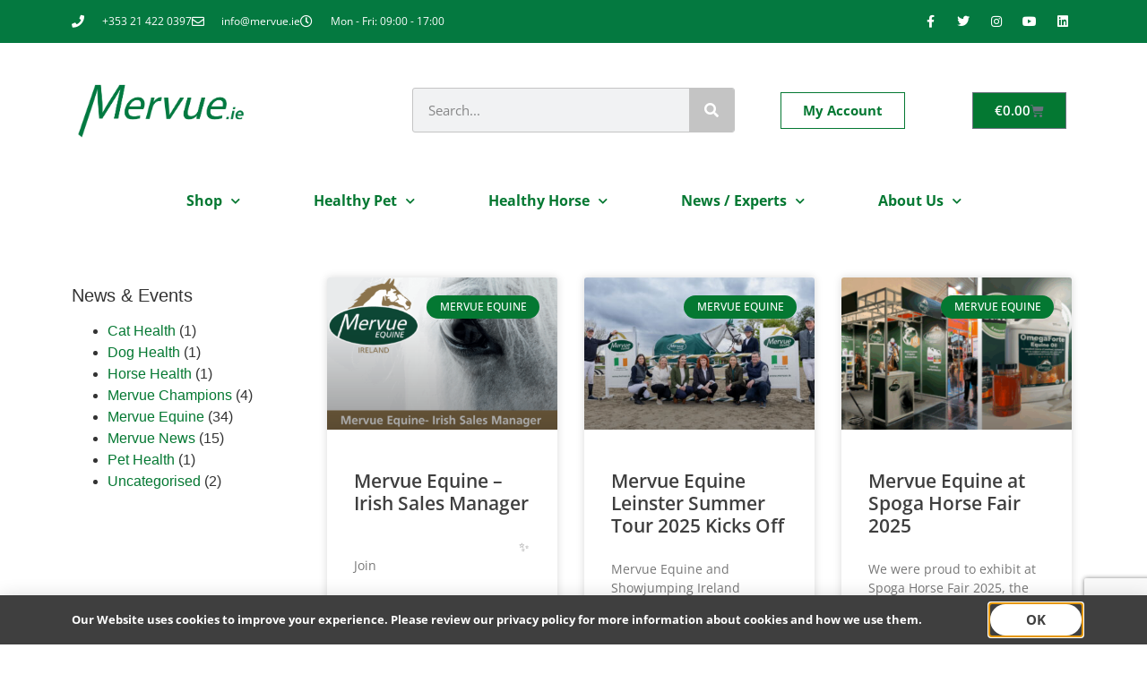

--- FILE ---
content_type: text/html; charset=UTF-8
request_url: https://mervue.ie/category/news/
body_size: 17081
content:
<!doctype html>
<html lang="en-GB">
<head>
	<meta charset="UTF-8">
	<meta name="viewport" content="width=device-width, initial-scale=1">
	<link rel="profile" href="https://gmpg.org/xfn/11">
	<title>Category: Mervue News &#x2d; Mervue.ie</title>

<!-- The SEO Framework by Sybre Waaijer -->
<meta name="robots" content="max-snippet:-1,max-image-preview:standard,max-video-preview:-1" />
<link rel="canonical" href="https://mervue.ie/category/news/" />
<link rel="next" href="https://mervue.ie/category/news/page/2/" />
<meta property="og:type" content="website" />
<meta property="og:locale" content="en_GB" />
<meta property="og:site_name" content="Mervue.ie" />
<meta property="og:title" content="Category: Mervue News &#x2d; Mervue.ie" />
<meta property="og:url" content="https://mervue.ie/category/news/" />
<meta property="og:image" content="https://mervue.ie/wp-content/uploads/2020/02/Mervue-.ie-3.png" />
<meta property="og:image:width" content="1065" />
<meta property="og:image:height" content="370" />
<meta name="twitter:card" content="summary_large_image" />
<meta name="twitter:title" content="Category: Mervue News &#x2d; Mervue.ie" />
<meta name="twitter:image" content="https://mervue.ie/wp-content/uploads/2020/02/Mervue-.ie-3.png" />
<script type="application/ld+json">{"@context":"https://schema.org","@graph":[{"@type":"WebSite","@id":"https://mervue.ie/#/schema/WebSite","url":"https://mervue.ie/","name":"Mervue.ie","description":"Nutritional Pet &amp; Equine Health Products/ Supplements","inLanguage":"en-GB","potentialAction":{"@type":"SearchAction","target":{"@type":"EntryPoint","urlTemplate":"https://mervue.ie/search/{search_term_string}/"},"query-input":"required name=search_term_string"},"publisher":{"@type":"Organization","@id":"https://mervue.ie/#/schema/Organization","name":"Mervue.ie","url":"https://mervue.ie/","logo":{"@type":"ImageObject","url":"https://mervue.ie/wp-content/uploads/2020/02/Mervue-.ie-3.png","contentUrl":"https://mervue.ie/wp-content/uploads/2020/02/Mervue-.ie-3.png","width":1065,"height":370}}},{"@type":"CollectionPage","@id":"https://mervue.ie/category/news/","url":"https://mervue.ie/category/news/","name":"Category: Mervue News &#x2d; Mervue.ie","inLanguage":"en-GB","isPartOf":{"@id":"https://mervue.ie/#/schema/WebSite"},"breadcrumb":{"@type":"BreadcrumbList","@id":"https://mervue.ie/#/schema/BreadcrumbList","itemListElement":[{"@type":"ListItem","position":1,"item":"https://mervue.ie/","name":"Mervue.ie"},{"@type":"ListItem","position":2,"name":"Category: Mervue News"}]}}]}</script>
<!-- / The SEO Framework by Sybre Waaijer | 15.77ms meta | 10.04ms boot -->

<link rel="alternate" type="application/rss+xml" title="Mervue.ie &raquo; Feed" href="https://mervue.ie/feed/" />
<link rel="alternate" type="application/rss+xml" title="Mervue.ie &raquo; Comments Feed" href="https://mervue.ie/comments/feed/" />
<link rel="alternate" type="application/rss+xml" title="Mervue.ie &raquo; Mervue News Category Feed" href="https://mervue.ie/category/news/feed/" />
<style id='wp-img-auto-sizes-contain-inline-css'>
img:is([sizes=auto i],[sizes^="auto," i]){contain-intrinsic-size:3000px 1500px}
/*# sourceURL=wp-img-auto-sizes-contain-inline-css */
</style>
<style id='wp-emoji-styles-inline-css'>

	img.wp-smiley, img.emoji {
		display: inline !important;
		border: none !important;
		box-shadow: none !important;
		height: 1em !important;
		width: 1em !important;
		margin: 0 0.07em !important;
		vertical-align: -0.1em !important;
		background: none !important;
		padding: 0 !important;
	}
/*# sourceURL=wp-emoji-styles-inline-css */
</style>
<link rel='stylesheet' id='wp-block-library-css' href='https://mervue.ie/wp-includes/css/dist/block-library/style.min.css?ver=6.9' media='all' />
<style id='global-styles-inline-css'>
:root{--wp--preset--aspect-ratio--square: 1;--wp--preset--aspect-ratio--4-3: 4/3;--wp--preset--aspect-ratio--3-4: 3/4;--wp--preset--aspect-ratio--3-2: 3/2;--wp--preset--aspect-ratio--2-3: 2/3;--wp--preset--aspect-ratio--16-9: 16/9;--wp--preset--aspect-ratio--9-16: 9/16;--wp--preset--color--black: #000000;--wp--preset--color--cyan-bluish-gray: #abb8c3;--wp--preset--color--white: #ffffff;--wp--preset--color--pale-pink: #f78da7;--wp--preset--color--vivid-red: #cf2e2e;--wp--preset--color--luminous-vivid-orange: #ff6900;--wp--preset--color--luminous-vivid-amber: #fcb900;--wp--preset--color--light-green-cyan: #7bdcb5;--wp--preset--color--vivid-green-cyan: #00d084;--wp--preset--color--pale-cyan-blue: #8ed1fc;--wp--preset--color--vivid-cyan-blue: #0693e3;--wp--preset--color--vivid-purple: #9b51e0;--wp--preset--gradient--vivid-cyan-blue-to-vivid-purple: linear-gradient(135deg,rgb(6,147,227) 0%,rgb(155,81,224) 100%);--wp--preset--gradient--light-green-cyan-to-vivid-green-cyan: linear-gradient(135deg,rgb(122,220,180) 0%,rgb(0,208,130) 100%);--wp--preset--gradient--luminous-vivid-amber-to-luminous-vivid-orange: linear-gradient(135deg,rgb(252,185,0) 0%,rgb(255,105,0) 100%);--wp--preset--gradient--luminous-vivid-orange-to-vivid-red: linear-gradient(135deg,rgb(255,105,0) 0%,rgb(207,46,46) 100%);--wp--preset--gradient--very-light-gray-to-cyan-bluish-gray: linear-gradient(135deg,rgb(238,238,238) 0%,rgb(169,184,195) 100%);--wp--preset--gradient--cool-to-warm-spectrum: linear-gradient(135deg,rgb(74,234,220) 0%,rgb(151,120,209) 20%,rgb(207,42,186) 40%,rgb(238,44,130) 60%,rgb(251,105,98) 80%,rgb(254,248,76) 100%);--wp--preset--gradient--blush-light-purple: linear-gradient(135deg,rgb(255,206,236) 0%,rgb(152,150,240) 100%);--wp--preset--gradient--blush-bordeaux: linear-gradient(135deg,rgb(254,205,165) 0%,rgb(254,45,45) 50%,rgb(107,0,62) 100%);--wp--preset--gradient--luminous-dusk: linear-gradient(135deg,rgb(255,203,112) 0%,rgb(199,81,192) 50%,rgb(65,88,208) 100%);--wp--preset--gradient--pale-ocean: linear-gradient(135deg,rgb(255,245,203) 0%,rgb(182,227,212) 50%,rgb(51,167,181) 100%);--wp--preset--gradient--electric-grass: linear-gradient(135deg,rgb(202,248,128) 0%,rgb(113,206,126) 100%);--wp--preset--gradient--midnight: linear-gradient(135deg,rgb(2,3,129) 0%,rgb(40,116,252) 100%);--wp--preset--font-size--small: 13px;--wp--preset--font-size--medium: 20px;--wp--preset--font-size--large: 36px;--wp--preset--font-size--x-large: 42px;--wp--preset--spacing--20: 0.44rem;--wp--preset--spacing--30: 0.67rem;--wp--preset--spacing--40: 1rem;--wp--preset--spacing--50: 1.5rem;--wp--preset--spacing--60: 2.25rem;--wp--preset--spacing--70: 3.38rem;--wp--preset--spacing--80: 5.06rem;--wp--preset--shadow--natural: 6px 6px 9px rgba(0, 0, 0, 0.2);--wp--preset--shadow--deep: 12px 12px 50px rgba(0, 0, 0, 0.4);--wp--preset--shadow--sharp: 6px 6px 0px rgba(0, 0, 0, 0.2);--wp--preset--shadow--outlined: 6px 6px 0px -3px rgb(255, 255, 255), 6px 6px rgb(0, 0, 0);--wp--preset--shadow--crisp: 6px 6px 0px rgb(0, 0, 0);}:root { --wp--style--global--content-size: 800px;--wp--style--global--wide-size: 1200px; }:where(body) { margin: 0; }.wp-site-blocks > .alignleft { float: left; margin-right: 2em; }.wp-site-blocks > .alignright { float: right; margin-left: 2em; }.wp-site-blocks > .aligncenter { justify-content: center; margin-left: auto; margin-right: auto; }:where(.wp-site-blocks) > * { margin-block-start: 24px; margin-block-end: 0; }:where(.wp-site-blocks) > :first-child { margin-block-start: 0; }:where(.wp-site-blocks) > :last-child { margin-block-end: 0; }:root { --wp--style--block-gap: 24px; }:root :where(.is-layout-flow) > :first-child{margin-block-start: 0;}:root :where(.is-layout-flow) > :last-child{margin-block-end: 0;}:root :where(.is-layout-flow) > *{margin-block-start: 24px;margin-block-end: 0;}:root :where(.is-layout-constrained) > :first-child{margin-block-start: 0;}:root :where(.is-layout-constrained) > :last-child{margin-block-end: 0;}:root :where(.is-layout-constrained) > *{margin-block-start: 24px;margin-block-end: 0;}:root :where(.is-layout-flex){gap: 24px;}:root :where(.is-layout-grid){gap: 24px;}.is-layout-flow > .alignleft{float: left;margin-inline-start: 0;margin-inline-end: 2em;}.is-layout-flow > .alignright{float: right;margin-inline-start: 2em;margin-inline-end: 0;}.is-layout-flow > .aligncenter{margin-left: auto !important;margin-right: auto !important;}.is-layout-constrained > .alignleft{float: left;margin-inline-start: 0;margin-inline-end: 2em;}.is-layout-constrained > .alignright{float: right;margin-inline-start: 2em;margin-inline-end: 0;}.is-layout-constrained > .aligncenter{margin-left: auto !important;margin-right: auto !important;}.is-layout-constrained > :where(:not(.alignleft):not(.alignright):not(.alignfull)){max-width: var(--wp--style--global--content-size);margin-left: auto !important;margin-right: auto !important;}.is-layout-constrained > .alignwide{max-width: var(--wp--style--global--wide-size);}body .is-layout-flex{display: flex;}.is-layout-flex{flex-wrap: wrap;align-items: center;}.is-layout-flex > :is(*, div){margin: 0;}body .is-layout-grid{display: grid;}.is-layout-grid > :is(*, div){margin: 0;}body{padding-top: 0px;padding-right: 0px;padding-bottom: 0px;padding-left: 0px;}a:where(:not(.wp-element-button)){text-decoration: underline;}:root :where(.wp-element-button, .wp-block-button__link){background-color: #32373c;border-width: 0;color: #fff;font-family: inherit;font-size: inherit;font-style: inherit;font-weight: inherit;letter-spacing: inherit;line-height: inherit;padding-top: calc(0.667em + 2px);padding-right: calc(1.333em + 2px);padding-bottom: calc(0.667em + 2px);padding-left: calc(1.333em + 2px);text-decoration: none;text-transform: inherit;}.has-black-color{color: var(--wp--preset--color--black) !important;}.has-cyan-bluish-gray-color{color: var(--wp--preset--color--cyan-bluish-gray) !important;}.has-white-color{color: var(--wp--preset--color--white) !important;}.has-pale-pink-color{color: var(--wp--preset--color--pale-pink) !important;}.has-vivid-red-color{color: var(--wp--preset--color--vivid-red) !important;}.has-luminous-vivid-orange-color{color: var(--wp--preset--color--luminous-vivid-orange) !important;}.has-luminous-vivid-amber-color{color: var(--wp--preset--color--luminous-vivid-amber) !important;}.has-light-green-cyan-color{color: var(--wp--preset--color--light-green-cyan) !important;}.has-vivid-green-cyan-color{color: var(--wp--preset--color--vivid-green-cyan) !important;}.has-pale-cyan-blue-color{color: var(--wp--preset--color--pale-cyan-blue) !important;}.has-vivid-cyan-blue-color{color: var(--wp--preset--color--vivid-cyan-blue) !important;}.has-vivid-purple-color{color: var(--wp--preset--color--vivid-purple) !important;}.has-black-background-color{background-color: var(--wp--preset--color--black) !important;}.has-cyan-bluish-gray-background-color{background-color: var(--wp--preset--color--cyan-bluish-gray) !important;}.has-white-background-color{background-color: var(--wp--preset--color--white) !important;}.has-pale-pink-background-color{background-color: var(--wp--preset--color--pale-pink) !important;}.has-vivid-red-background-color{background-color: var(--wp--preset--color--vivid-red) !important;}.has-luminous-vivid-orange-background-color{background-color: var(--wp--preset--color--luminous-vivid-orange) !important;}.has-luminous-vivid-amber-background-color{background-color: var(--wp--preset--color--luminous-vivid-amber) !important;}.has-light-green-cyan-background-color{background-color: var(--wp--preset--color--light-green-cyan) !important;}.has-vivid-green-cyan-background-color{background-color: var(--wp--preset--color--vivid-green-cyan) !important;}.has-pale-cyan-blue-background-color{background-color: var(--wp--preset--color--pale-cyan-blue) !important;}.has-vivid-cyan-blue-background-color{background-color: var(--wp--preset--color--vivid-cyan-blue) !important;}.has-vivid-purple-background-color{background-color: var(--wp--preset--color--vivid-purple) !important;}.has-black-border-color{border-color: var(--wp--preset--color--black) !important;}.has-cyan-bluish-gray-border-color{border-color: var(--wp--preset--color--cyan-bluish-gray) !important;}.has-white-border-color{border-color: var(--wp--preset--color--white) !important;}.has-pale-pink-border-color{border-color: var(--wp--preset--color--pale-pink) !important;}.has-vivid-red-border-color{border-color: var(--wp--preset--color--vivid-red) !important;}.has-luminous-vivid-orange-border-color{border-color: var(--wp--preset--color--luminous-vivid-orange) !important;}.has-luminous-vivid-amber-border-color{border-color: var(--wp--preset--color--luminous-vivid-amber) !important;}.has-light-green-cyan-border-color{border-color: var(--wp--preset--color--light-green-cyan) !important;}.has-vivid-green-cyan-border-color{border-color: var(--wp--preset--color--vivid-green-cyan) !important;}.has-pale-cyan-blue-border-color{border-color: var(--wp--preset--color--pale-cyan-blue) !important;}.has-vivid-cyan-blue-border-color{border-color: var(--wp--preset--color--vivid-cyan-blue) !important;}.has-vivid-purple-border-color{border-color: var(--wp--preset--color--vivid-purple) !important;}.has-vivid-cyan-blue-to-vivid-purple-gradient-background{background: var(--wp--preset--gradient--vivid-cyan-blue-to-vivid-purple) !important;}.has-light-green-cyan-to-vivid-green-cyan-gradient-background{background: var(--wp--preset--gradient--light-green-cyan-to-vivid-green-cyan) !important;}.has-luminous-vivid-amber-to-luminous-vivid-orange-gradient-background{background: var(--wp--preset--gradient--luminous-vivid-amber-to-luminous-vivid-orange) !important;}.has-luminous-vivid-orange-to-vivid-red-gradient-background{background: var(--wp--preset--gradient--luminous-vivid-orange-to-vivid-red) !important;}.has-very-light-gray-to-cyan-bluish-gray-gradient-background{background: var(--wp--preset--gradient--very-light-gray-to-cyan-bluish-gray) !important;}.has-cool-to-warm-spectrum-gradient-background{background: var(--wp--preset--gradient--cool-to-warm-spectrum) !important;}.has-blush-light-purple-gradient-background{background: var(--wp--preset--gradient--blush-light-purple) !important;}.has-blush-bordeaux-gradient-background{background: var(--wp--preset--gradient--blush-bordeaux) !important;}.has-luminous-dusk-gradient-background{background: var(--wp--preset--gradient--luminous-dusk) !important;}.has-pale-ocean-gradient-background{background: var(--wp--preset--gradient--pale-ocean) !important;}.has-electric-grass-gradient-background{background: var(--wp--preset--gradient--electric-grass) !important;}.has-midnight-gradient-background{background: var(--wp--preset--gradient--midnight) !important;}.has-small-font-size{font-size: var(--wp--preset--font-size--small) !important;}.has-medium-font-size{font-size: var(--wp--preset--font-size--medium) !important;}.has-large-font-size{font-size: var(--wp--preset--font-size--large) !important;}.has-x-large-font-size{font-size: var(--wp--preset--font-size--x-large) !important;}
:root :where(.wp-block-pullquote){font-size: 1.5em;line-height: 1.6;}
/*# sourceURL=global-styles-inline-css */
</style>
<link rel='stylesheet' id='woocommerce-layout-css' href='https://mervue.ie/wp-content/plugins/woocommerce/assets/css/woocommerce-layout.css?ver=10.3.6' media='all' />
<link rel='stylesheet' id='woocommerce-smallscreen-css' href='https://mervue.ie/wp-content/plugins/woocommerce/assets/css/woocommerce-smallscreen.css?ver=10.3.6' media='only screen and (max-width: 768px)' />
<link rel='stylesheet' id='woocommerce-general-css' href='https://mervue.ie/wp-content/plugins/woocommerce/assets/css/woocommerce.css?ver=10.3.6' media='all' />
<style id='woocommerce-inline-inline-css'>
.woocommerce form .form-row .required { visibility: visible; }
/*# sourceURL=woocommerce-inline-inline-css */
</style>
<link rel='stylesheet' id='brands-styles-css' href='https://mervue.ie/wp-content/plugins/woocommerce/assets/css/brands.css?ver=10.3.6' media='all' />
<link rel='stylesheet' id='hello-elementor-css' href='https://mervue.ie/wp-content/themes/hello-elementor/assets/css/reset.css?ver=3.4.5' media='all' />
<link rel='stylesheet' id='hello-elementor-theme-style-css' href='https://mervue.ie/wp-content/themes/hello-elementor/assets/css/theme.css?ver=3.4.5' media='all' />
<link rel='stylesheet' id='chld_thm_cfg_child-css' href='https://mervue.ie/wp-content/themes/bn-mervue/style.css?ver=6.9' media='all' />
<link rel='stylesheet' id='hello-elementor-header-footer-css' href='https://mervue.ie/wp-content/themes/hello-elementor/assets/css/header-footer.css?ver=3.4.5' media='all' />
<link rel='stylesheet' id='elementor-frontend-css' href='https://mervue.ie/wp-content/plugins/elementor/assets/css/frontend.min.css?ver=3.33.3' media='all' />
<link rel='stylesheet' id='widget-icon-list-css' href='https://mervue.ie/wp-content/plugins/elementor/assets/css/widget-icon-list.min.css?ver=3.33.3' media='all' />
<link rel='stylesheet' id='widget-social-icons-css' href='https://mervue.ie/wp-content/plugins/elementor/assets/css/widget-social-icons.min.css?ver=3.33.3' media='all' />
<link rel='stylesheet' id='e-apple-webkit-css' href='https://mervue.ie/wp-content/plugins/elementor/assets/css/conditionals/apple-webkit.min.css?ver=3.33.3' media='all' />
<link rel='stylesheet' id='widget-image-css' href='https://mervue.ie/wp-content/plugins/elementor/assets/css/widget-image.min.css?ver=3.33.3' media='all' />
<link rel='stylesheet' id='widget-search-form-css' href='https://mervue.ie/wp-content/plugins/elementor-pro/assets/css/widget-search-form.min.css?ver=3.33.2' media='all' />
<link rel='stylesheet' id='elementor-icons-shared-0-css' href='https://mervue.ie/wp-content/plugins/elementor/assets/lib/font-awesome/css/fontawesome.min.css?ver=5.15.3' media='all' />
<link rel='stylesheet' id='elementor-icons-fa-solid-css' href='https://mervue.ie/wp-content/plugins/elementor/assets/lib/font-awesome/css/solid.min.css?ver=5.15.3' media='all' />
<link rel='stylesheet' id='widget-woocommerce-menu-cart-css' href='https://mervue.ie/wp-content/plugins/elementor-pro/assets/css/widget-woocommerce-menu-cart.min.css?ver=3.33.2' media='all' />
<link rel='stylesheet' id='widget-nav-menu-css' href='https://mervue.ie/wp-content/plugins/elementor-pro/assets/css/widget-nav-menu.min.css?ver=3.33.2' media='all' />
<link rel='stylesheet' id='widget-heading-css' href='https://mervue.ie/wp-content/plugins/elementor/assets/css/widget-heading.min.css?ver=3.33.3' media='all' />
<link rel='stylesheet' id='widget-form-css' href='https://mervue.ie/wp-content/plugins/elementor-pro/assets/css/widget-form.min.css?ver=3.33.2' media='all' />
<link rel='stylesheet' id='swiper-css' href='https://mervue.ie/wp-content/plugins/elementor/assets/lib/swiper/v8/css/swiper.min.css?ver=8.4.5' media='all' />
<link rel='stylesheet' id='e-swiper-css' href='https://mervue.ie/wp-content/plugins/elementor/assets/css/conditionals/e-swiper.min.css?ver=3.33.3' media='all' />
<link rel='stylesheet' id='widget-posts-css' href='https://mervue.ie/wp-content/plugins/elementor-pro/assets/css/widget-posts.min.css?ver=3.33.2' media='all' />
<link rel='stylesheet' id='e-animation-slideInUp-css' href='https://mervue.ie/wp-content/plugins/elementor/assets/lib/animations/styles/slideInUp.min.css?ver=3.33.3' media='all' />
<link rel='stylesheet' id='e-popup-css' href='https://mervue.ie/wp-content/plugins/elementor-pro/assets/css/conditionals/popup.min.css?ver=3.33.2' media='all' />
<link rel='stylesheet' id='elementor-icons-css' href='https://mervue.ie/wp-content/plugins/elementor/assets/lib/eicons/css/elementor-icons.min.css?ver=5.44.0' media='all' />
<link rel='stylesheet' id='elementor-post-5582-css' href='https://mervue.ie/wp-content/uploads/elementor/css/post-5582.css?ver=1765029010' media='all' />
<link rel='stylesheet' id='elementor-post-5132-css' href='https://mervue.ie/wp-content/uploads/elementor/css/post-5132.css?ver=1765029011' media='all' />
<link rel='stylesheet' id='elementor-post-5141-css' href='https://mervue.ie/wp-content/uploads/elementor/css/post-5141.css?ver=1765029011' media='all' />
<link rel='stylesheet' id='elementor-post-5312-css' href='https://mervue.ie/wp-content/uploads/elementor/css/post-5312.css?ver=1765030582' media='all' />
<link rel='stylesheet' id='elementor-post-5948-css' href='https://mervue.ie/wp-content/uploads/elementor/css/post-5948.css?ver=1765029011' media='all' />
<link rel='stylesheet' id='elementor-gf-local-opensans-css' href='https://mervue.ie/wp-content/uploads/elementor/google-fonts/css/opensans.css?ver=1742297691' media='all' />
<link rel='stylesheet' id='elementor-icons-fa-regular-css' href='https://mervue.ie/wp-content/plugins/elementor/assets/lib/font-awesome/css/regular.min.css?ver=5.15.3' media='all' />
<link rel='stylesheet' id='elementor-icons-fa-brands-css' href='https://mervue.ie/wp-content/plugins/elementor/assets/lib/font-awesome/css/brands.min.css?ver=5.15.3' media='all' />
<script src="https://mervue.ie/wp-includes/js/jquery/jquery.min.js?ver=3.7.1" id="jquery-core-js"></script>
<script src="https://mervue.ie/wp-includes/js/jquery/jquery-migrate.min.js?ver=3.4.1" id="jquery-migrate-js"></script>
<script src="https://mervue.ie/wp-content/plugins/woocommerce/assets/js/jquery-blockui/jquery.blockUI.min.js?ver=2.7.0-wc.10.3.6" id="wc-jquery-blockui-js" defer data-wp-strategy="defer"></script>
<script id="wc-add-to-cart-js-extra">
var wc_add_to_cart_params = {"ajax_url":"/wp-admin/admin-ajax.php","wc_ajax_url":"/?wc-ajax=%%endpoint%%","i18n_view_cart":"View basket","cart_url":"https://mervue.ie/shop/basket/","is_cart":"","cart_redirect_after_add":"no"};
//# sourceURL=wc-add-to-cart-js-extra
</script>
<script src="https://mervue.ie/wp-content/plugins/woocommerce/assets/js/frontend/add-to-cart.min.js?ver=10.3.6" id="wc-add-to-cart-js" defer data-wp-strategy="defer"></script>
<script src="https://mervue.ie/wp-content/plugins/woocommerce/assets/js/js-cookie/js.cookie.min.js?ver=2.1.4-wc.10.3.6" id="wc-js-cookie-js" defer data-wp-strategy="defer"></script>
<script id="woocommerce-js-extra">
var woocommerce_params = {"ajax_url":"/wp-admin/admin-ajax.php","wc_ajax_url":"/?wc-ajax=%%endpoint%%","i18n_password_show":"Show password","i18n_password_hide":"Hide password"};
//# sourceURL=woocommerce-js-extra
</script>
<script src="https://mervue.ie/wp-content/plugins/woocommerce/assets/js/frontend/woocommerce.min.js?ver=10.3.6" id="woocommerce-js" defer data-wp-strategy="defer"></script>
<link rel="https://api.w.org/" href="https://mervue.ie/wp-json/" /><link rel="alternate" title="JSON" type="application/json" href="https://mervue.ie/wp-json/wp/v2/categories/79" /><link rel="EditURI" type="application/rsd+xml" title="RSD" href="https://mervue.ie/xmlrpc.php?rsd" />
	<noscript><style>.woocommerce-product-gallery{ opacity: 1 !important; }</style></noscript>
	<meta name="generator" content="Elementor 3.33.3; features: additional_custom_breakpoints; settings: css_print_method-external, google_font-enabled, font_display-auto">
			<style>
				.e-con.e-parent:nth-of-type(n+4):not(.e-lazyloaded):not(.e-no-lazyload),
				.e-con.e-parent:nth-of-type(n+4):not(.e-lazyloaded):not(.e-no-lazyload) * {
					background-image: none !important;
				}
				@media screen and (max-height: 1024px) {
					.e-con.e-parent:nth-of-type(n+3):not(.e-lazyloaded):not(.e-no-lazyload),
					.e-con.e-parent:nth-of-type(n+3):not(.e-lazyloaded):not(.e-no-lazyload) * {
						background-image: none !important;
					}
				}
				@media screen and (max-height: 640px) {
					.e-con.e-parent:nth-of-type(n+2):not(.e-lazyloaded):not(.e-no-lazyload),
					.e-con.e-parent:nth-of-type(n+2):not(.e-lazyloaded):not(.e-no-lazyload) * {
						background-image: none !important;
					}
				}
			</style>
			<link rel="icon" href="https://mervue.ie/wp-content/uploads/2019/12/cropped-icon-800-32x32.png" sizes="32x32" />
<link rel="icon" href="https://mervue.ie/wp-content/uploads/2019/12/cropped-icon-800-192x192.png" sizes="192x192" />
<link rel="apple-touch-icon" href="https://mervue.ie/wp-content/uploads/2019/12/cropped-icon-800-180x180.png" />
<meta name="msapplication-TileImage" content="https://mervue.ie/wp-content/uploads/2019/12/cropped-icon-800-270x270.png" />
		<style id="wp-custom-css">
			li.outofstock .button {
	color:#047832 !important;
	background-color:#FFF !important;
	border:1px solid #047832 !important
}
		</style>
		</head>
<body class="archive category category-news category-79 wp-custom-logo wp-embed-responsive wp-theme-hello-elementor wp-child-theme-bn-mervue theme-hello-elementor woocommerce-no-js hello-elementor-default elementor-page-5312 elementor-default elementor-template-full-width elementor-kit-5582">


<a class="skip-link screen-reader-text" href="#content">Skip to content</a>

		<header data-elementor-type="header" data-elementor-id="5132" class="elementor elementor-5132 elementor-location-header" data-elementor-post-type="elementor_library">
					<section class="elementor-section elementor-top-section elementor-element elementor-element-36d4e9da elementor-section-height-min-height elementor-section-content-middle elementor-reverse-mobile elementor-hidden-phone elementor-section-boxed elementor-section-height-default elementor-section-items-middle" data-id="36d4e9da" data-element_type="section" data-settings="{&quot;background_background&quot;:&quot;classic&quot;}">
						<div class="elementor-container elementor-column-gap-default">
					<div class="elementor-column elementor-col-50 elementor-top-column elementor-element elementor-element-2eab66d0" data-id="2eab66d0" data-element_type="column">
			<div class="elementor-widget-wrap elementor-element-populated">
						<div class="elementor-element elementor-element-66d38845 elementor-icon-list--layout-inline elementor-mobile-align-center elementor-hidden-phone elementor-list-item-link-full_width elementor-widget elementor-widget-icon-list" data-id="66d38845" data-element_type="widget" data-widget_type="icon-list.default">
				<div class="elementor-widget-container">
							<ul class="elementor-icon-list-items elementor-inline-items">
							<li class="elementor-icon-list-item elementor-inline-item">
											<span class="elementor-icon-list-icon">
							<i aria-hidden="true" class="fas fa-phone"></i>						</span>
										<span class="elementor-icon-list-text">+353 21 422 0397</span>
									</li>
								<li class="elementor-icon-list-item elementor-inline-item">
											<span class="elementor-icon-list-icon">
							<i aria-hidden="true" class="far fa-envelope"></i>						</span>
										<span class="elementor-icon-list-text">info@mervue.ie</span>
									</li>
								<li class="elementor-icon-list-item elementor-inline-item">
											<span class="elementor-icon-list-icon">
							<i aria-hidden="true" class="far fa-clock"></i>						</span>
										<span class="elementor-icon-list-text">Mon - Fri: 09:00 - 17:00</span>
									</li>
						</ul>
						</div>
				</div>
					</div>
		</div>
				<div class="elementor-column elementor-col-50 elementor-top-column elementor-element elementor-element-57da6314" data-id="57da6314" data-element_type="column">
			<div class="elementor-widget-wrap elementor-element-populated">
						<div class="elementor-element elementor-element-525df7e9 e-grid-align-right e-grid-align-mobile-center elementor-shape-rounded elementor-grid-0 elementor-widget elementor-widget-social-icons" data-id="525df7e9" data-element_type="widget" data-widget_type="social-icons.default">
				<div class="elementor-widget-container">
							<div class="elementor-social-icons-wrapper elementor-grid" role="list">
							<span class="elementor-grid-item" role="listitem">
					<a class="elementor-icon elementor-social-icon elementor-social-icon-facebook-f elementor-repeater-item-97de1ad" href="https://www.facebook.com/Mervue.ie/" target="_blank">
						<span class="elementor-screen-only">Facebook-f</span>
						<i aria-hidden="true" class="fab fa-facebook-f"></i>					</a>
				</span>
							<span class="elementor-grid-item" role="listitem">
					<a class="elementor-icon elementor-social-icon elementor-social-icon-twitter elementor-repeater-item-72bc942" href="https://twitter.com/mervue_ie" target="_blank">
						<span class="elementor-screen-only">Twitter</span>
						<i aria-hidden="true" class="fab fa-twitter"></i>					</a>
				</span>
							<span class="elementor-grid-item" role="listitem">
					<a class="elementor-icon elementor-social-icon elementor-social-icon-instagram elementor-repeater-item-027412a" href="https://www.instagram.com/mervue.ie/" target="_blank">
						<span class="elementor-screen-only">Instagram</span>
						<i aria-hidden="true" class="fab fa-instagram"></i>					</a>
				</span>
							<span class="elementor-grid-item" role="listitem">
					<a class="elementor-icon elementor-social-icon elementor-social-icon-youtube elementor-repeater-item-528d9e1" href="https://www.youtube.com/channel/UCgVg1v8RkoScACi4_euNVwA" target="_blank">
						<span class="elementor-screen-only">Youtube</span>
						<i aria-hidden="true" class="fab fa-youtube"></i>					</a>
				</span>
							<span class="elementor-grid-item" role="listitem">
					<a class="elementor-icon elementor-social-icon elementor-social-icon-linkedin elementor-repeater-item-96bd910" href="https://www.linkedin.com/company/mervue-laboratories" target="_blank">
						<span class="elementor-screen-only">Linkedin</span>
						<i aria-hidden="true" class="fab fa-linkedin"></i>					</a>
				</span>
					</div>
						</div>
				</div>
					</div>
		</div>
					</div>
		</section>
				<section class="elementor-section elementor-top-section elementor-element elementor-element-de1c4c9 elementor-section-height-min-height elementor-section-boxed elementor-section-height-default elementor-section-items-middle" data-id="de1c4c9" data-element_type="section">
						<div class="elementor-container elementor-column-gap-default">
					<div class="elementor-column elementor-col-33 elementor-top-column elementor-element elementor-element-bdbe0fc" data-id="bdbe0fc" data-element_type="column">
			<div class="elementor-widget-wrap elementor-element-populated">
						<div class="elementor-element elementor-element-6acab8fa elementor-widget elementor-widget-theme-site-logo elementor-widget-image" data-id="6acab8fa" data-element_type="widget" data-widget_type="theme-site-logo.default">
				<div class="elementor-widget-container">
											<a href="https://mervue.ie">
			<img fetchpriority="high" width="1065" height="370" src="https://mervue.ie/wp-content/uploads/2020/02/Mervue-.ie-3.png" class="attachment-full size-full wp-image-6651" alt="" srcset="https://mervue.ie/wp-content/uploads/2020/02/Mervue-.ie-3.png 1065w, https://mervue.ie/wp-content/uploads/2020/02/Mervue-.ie-3-400x139.png 400w, https://mervue.ie/wp-content/uploads/2020/02/Mervue-.ie-3-950x330.png 950w, https://mervue.ie/wp-content/uploads/2020/02/Mervue-.ie-3-300x104.png 300w, https://mervue.ie/wp-content/uploads/2020/02/Mervue-.ie-3-768x267.png 768w, https://mervue.ie/wp-content/uploads/2020/02/Mervue-.ie-3-510x177.png 510w" sizes="(max-width: 1065px) 100vw, 1065px" />				</a>
											</div>
				</div>
					</div>
		</div>
				<div class="elementor-column elementor-col-33 elementor-top-column elementor-element elementor-element-0c794b4 elementor-hidden-phone" data-id="0c794b4" data-element_type="column">
			<div class="elementor-widget-wrap elementor-element-populated">
						<div class="elementor-element elementor-element-6b8c6e7 elementor-search-form--skin-classic elementor-search-form--button-type-icon elementor-search-form--icon-search elementor-widget elementor-widget-search-form" data-id="6b8c6e7" data-element_type="widget" data-settings="{&quot;skin&quot;:&quot;classic&quot;}" data-widget_type="search-form.default">
				<div class="elementor-widget-container">
							<search role="search">
			<form class="elementor-search-form" action="https://mervue.ie" method="get">
												<div class="elementor-search-form__container">
					<label class="elementor-screen-only" for="elementor-search-form-6b8c6e7">Search</label>

					
					<input id="elementor-search-form-6b8c6e7" placeholder="Search..." class="elementor-search-form__input" type="search" name="s" value="">
					
											<button class="elementor-search-form__submit" type="submit" aria-label="Search">
															<i aria-hidden="true" class="fas fa-search"></i>													</button>
					
									</div>
			</form>
		</search>
						</div>
				</div>
					</div>
		</div>
				<div class="elementor-column elementor-col-33 elementor-top-column elementor-element elementor-element-2f9ea8c" data-id="2f9ea8c" data-element_type="column">
			<div class="elementor-widget-wrap elementor-element-populated">
						<section class="elementor-section elementor-inner-section elementor-element elementor-element-fdf1e3c elementor-section-boxed elementor-section-height-default elementor-section-height-default" data-id="fdf1e3c" data-element_type="section">
						<div class="elementor-container elementor-column-gap-default">
					<div class="elementor-column elementor-col-50 elementor-inner-column elementor-element elementor-element-3ff004e elementor-hidden-phone" data-id="3ff004e" data-element_type="column">
			<div class="elementor-widget-wrap elementor-element-populated">
						<div class="elementor-element elementor-element-f99fb01 elementor-align-right elementor-widget elementor-widget-button" data-id="f99fb01" data-element_type="widget" data-widget_type="button.default">
				<div class="elementor-widget-container">
									<div class="elementor-button-wrapper">
					<a class="elementor-button elementor-button-link elementor-size-sm" href="https://mervue.ie/shop/my-account/">
						<span class="elementor-button-content-wrapper">
									<span class="elementor-button-text">My Account</span>
					</span>
					</a>
				</div>
								</div>
				</div>
					</div>
		</div>
				<div class="elementor-column elementor-col-50 elementor-inner-column elementor-element elementor-element-61b8e23" data-id="61b8e23" data-element_type="column">
			<div class="elementor-widget-wrap elementor-element-populated">
						<div class="elementor-element elementor-element-53d7b4d toggle-icon--cart-solid elementor-menu-cart--items-indicator-none elementor-menu-cart--show-subtotal-yes elementor-menu-cart--cart-type-side-cart elementor-menu-cart--show-remove-button-yes elementor-widget elementor-widget-woocommerce-menu-cart" data-id="53d7b4d" data-element_type="widget" data-settings="{&quot;cart_type&quot;:&quot;side-cart&quot;,&quot;open_cart&quot;:&quot;click&quot;,&quot;automatically_open_cart&quot;:&quot;no&quot;}" data-widget_type="woocommerce-menu-cart.default">
				<div class="elementor-widget-container">
							<div class="elementor-menu-cart__wrapper">
							<div class="elementor-menu-cart__toggle_wrapper">
					<div class="elementor-menu-cart__container elementor-lightbox" aria-hidden="true">
						<div class="elementor-menu-cart__main" aria-hidden="true">
									<div class="elementor-menu-cart__close-button">
					</div>
									<div class="widget_shopping_cart_content">
															</div>
						</div>
					</div>
							<div class="elementor-menu-cart__toggle elementor-button-wrapper">
			<a id="elementor-menu-cart__toggle_button" href="#" class="elementor-menu-cart__toggle_button elementor-button elementor-size-sm" aria-expanded="false">
				<span class="elementor-button-text"><span class="woocommerce-Price-amount amount"><bdi><span class="woocommerce-Price-currencySymbol">&euro;</span>0.00</bdi></span></span>
				<span class="elementor-button-icon">
					<span class="elementor-button-icon-qty" data-counter="0">0</span>
					<i class="eicon-cart-solid"></i>					<span class="elementor-screen-only">Basket</span>
				</span>
			</a>
		</div>
						</div>
					</div> <!-- close elementor-menu-cart__wrapper -->
						</div>
				</div>
					</div>
		</div>
					</div>
		</section>
					</div>
		</div>
					</div>
		</section>
				<section class="elementor-section elementor-top-section elementor-element elementor-element-7f00e667 elementor-section-content-middle elementor-section-full_width elementor-section-height-default elementor-section-height-default" data-id="7f00e667" data-element_type="section">
						<div class="elementor-container elementor-column-gap-no">
					<div class="elementor-column elementor-col-100 elementor-top-column elementor-element elementor-element-49e2d5f6" data-id="49e2d5f6" data-element_type="column">
			<div class="elementor-widget-wrap elementor-element-populated">
						<div class="elementor-element elementor-element-31030fcc elementor-nav-menu__align-center elementor-nav-menu--dropdown-mobile elementor-nav-menu--stretch elementor-nav-menu__text-align-center elementor-nav-menu--toggle elementor-nav-menu--burger elementor-widget elementor-widget-nav-menu" data-id="31030fcc" data-element_type="widget" data-settings="{&quot;full_width&quot;:&quot;stretch&quot;,&quot;submenu_icon&quot;:{&quot;value&quot;:&quot;&lt;i class=\&quot;fas fa-chevron-down\&quot; aria-hidden=\&quot;true\&quot;&gt;&lt;\/i&gt;&quot;,&quot;library&quot;:&quot;fa-solid&quot;},&quot;layout&quot;:&quot;horizontal&quot;,&quot;toggle&quot;:&quot;burger&quot;}" data-widget_type="nav-menu.default">
				<div class="elementor-widget-container">
								<nav aria-label="Menu" class="elementor-nav-menu--main elementor-nav-menu__container elementor-nav-menu--layout-horizontal e--pointer-background e--animation-fade">
				<ul id="menu-1-31030fcc" class="elementor-nav-menu"><li class="menu-item menu-item-type-post_type menu-item-object-page menu-item-has-children menu-item-3174"><a href="https://mervue.ie/shop/" class="elementor-item">Shop</a>
<ul class="sub-menu elementor-nav-menu--dropdown">
	<li class="menu-item menu-item-type-taxonomy menu-item-object-product_cat menu-item-3012"><a href="https://mervue.ie/product-category/equine/" class="elementor-sub-item">Horse Health</a></li>
	<li class="menu-item menu-item-type-taxonomy menu-item-object-product_cat menu-item-3013"><a href="https://mervue.ie/product-category/canine/" class="elementor-sub-item">Dog Health</a></li>
	<li class="menu-item menu-item-type-taxonomy menu-item-object-product_cat menu-item-3014"><a href="https://mervue.ie/product-category/feline/" class="elementor-sub-item">Cat Health</a></li>
</ul>
</li>
<li class="menu-item menu-item-type-post_type menu-item-object-page menu-item-has-children menu-item-3179"><a href="https://mervue.ie/healthy-pet/" class="elementor-item">Healthy Pet</a>
<ul class="sub-menu elementor-nav-menu--dropdown">
	<li class="menu-item menu-item-type-post_type menu-item-object-page menu-item-3176"><a href="https://mervue.ie/healthy-pet/cat-nutrition-dog-nutrition/" class="elementor-sub-item">Benefits of Nutrition Based Health</a></li>
	<li class="menu-item menu-item-type-post_type menu-item-object-page menu-item-5637"><a href="https://mervue.ie/healthy-pet/common-dog-health-problems/" class="elementor-sub-item">Common Dog Health Problems</a></li>
	<li class="menu-item menu-item-type-post_type menu-item-object-page menu-item-3185"><a href="https://mervue.ie/healthy-pet/healthy-cat/" class="elementor-sub-item">Common Cat Health Problems</a></li>
</ul>
</li>
<li class="menu-item menu-item-type-post_type menu-item-object-page menu-item-has-children menu-item-2990"><a href="https://mervue.ie/healthy-horse/" class="elementor-item">Healthy Horse</a>
<ul class="sub-menu elementor-nav-menu--dropdown">
	<li class="menu-item menu-item-type-post_type menu-item-object-page menu-item-2999"><a href="https://mervue.ie/healthy-horse/horse-health/" class="elementor-sub-item">Maintaining Horse Health and Performance</a></li>
	<li class="menu-item menu-item-type-post_type menu-item-object-page menu-item-5610"><a href="https://mervue.ie/healthy-horse/horse-health/digestive-upset-colic/" class="elementor-sub-item">&#8211; Digestive Upset and Colic in Horses</a></li>
	<li class="menu-item menu-item-type-post_type menu-item-object-page menu-item-5609"><a href="https://mervue.ie/healthy-horse/horse-health/osteoarthritis-in-horses/" class="elementor-sub-item">&#8211; Osteoarthritis in Horses</a></li>
	<li class="menu-item menu-item-type-post_type menu-item-object-page menu-item-5611"><a href="https://mervue.ie/healthy-horse/horse-health/respiratory-problems-in-horses/" class="elementor-sub-item">– Respiratory Problems in Horses</a></li>
	<li class="menu-item menu-item-type-post_type menu-item-object-page menu-item-5633"><a href="https://mervue.ie/healthy-horse/performance-guide/" class="elementor-sub-item">Performance Guides</a></li>
	<li class="menu-item menu-item-type-post_type menu-item-object-page menu-item-5617"><a href="https://mervue.ie/healthy-horse/performance-guide/sport-horse-dressage-eventer-health/" class="elementor-sub-item">&#8211; Sport Horse, Dressage, Eventer</a></li>
	<li class="menu-item menu-item-type-post_type menu-item-object-page menu-item-5616"><a href="https://mervue.ie/healthy-horse/performance-guide/race-horse/" class="elementor-sub-item">&#8211; Race Horses</a></li>
	<li class="menu-item menu-item-type-post_type menu-item-object-page menu-item-5614"><a href="https://mervue.ie/healthy-horse/performance-guide/leisure-horse-or-hack/" class="elementor-sub-item">&#8211; Leisure Horse or Hack</a></li>
	<li class="menu-item menu-item-type-post_type menu-item-object-page menu-item-5615"><a href="https://mervue.ie/healthy-horse/performance-guide/pony-club-pony/" class="elementor-sub-item">&#8211; Pony Club and Family Pony</a></li>
</ul>
</li>
<li class="menu-item menu-item-type-post_type menu-item-object-page current_page_parent menu-item-has-children menu-item-2992"><a href="https://mervue.ie/news-experts/" class="elementor-item">News / Experts</a>
<ul class="sub-menu elementor-nav-menu--dropdown">
	<li class="menu-item menu-item-type-post_type menu-item-object-page current_page_parent menu-item-3002"><a href="https://mervue.ie/news-experts/" class="elementor-sub-item">News &#038; Events</a></li>
	<li class="menu-item menu-item-type-post_type menu-item-object-page menu-item-2996"><a href="https://mervue.ie/news-experts/technical-articles/" class="elementor-sub-item">Technical Articles</a></li>
</ul>
</li>
<li class="menu-item menu-item-type-post_type menu-item-object-page menu-item-has-children menu-item-2993"><a href="https://mervue.ie/about/" class="elementor-item">About Us</a>
<ul class="sub-menu elementor-nav-menu--dropdown">
	<li class="menu-item menu-item-type-post_type menu-item-object-page menu-item-2995"><a href="https://mervue.ie/about/testing-assurance-policy/" class="elementor-sub-item">GMP+ Quality Standards</a></li>
	<li class="menu-item menu-item-type-post_type menu-item-object-page menu-item-2994"><a href="https://mervue.ie/about/mervue-champions/" class="elementor-sub-item">Mervue Champions</a></li>
	<li class="menu-item menu-item-type-post_type menu-item-object-page menu-item-3000"><a href="https://mervue.ie/about/contact/" class="elementor-sub-item">Contact Us</a></li>
</ul>
</li>
</ul>			</nav>
					<div class="elementor-menu-toggle" role="button" tabindex="0" aria-label="Menu Toggle" aria-expanded="false">
			<i aria-hidden="true" role="presentation" class="elementor-menu-toggle__icon--open eicon-menu-bar"></i><i aria-hidden="true" role="presentation" class="elementor-menu-toggle__icon--close eicon-close"></i>		</div>
					<nav class="elementor-nav-menu--dropdown elementor-nav-menu__container" aria-hidden="true">
				<ul id="menu-2-31030fcc" class="elementor-nav-menu"><li class="menu-item menu-item-type-post_type menu-item-object-page menu-item-has-children menu-item-3174"><a href="https://mervue.ie/shop/" class="elementor-item" tabindex="-1">Shop</a>
<ul class="sub-menu elementor-nav-menu--dropdown">
	<li class="menu-item menu-item-type-taxonomy menu-item-object-product_cat menu-item-3012"><a href="https://mervue.ie/product-category/equine/" class="elementor-sub-item" tabindex="-1">Horse Health</a></li>
	<li class="menu-item menu-item-type-taxonomy menu-item-object-product_cat menu-item-3013"><a href="https://mervue.ie/product-category/canine/" class="elementor-sub-item" tabindex="-1">Dog Health</a></li>
	<li class="menu-item menu-item-type-taxonomy menu-item-object-product_cat menu-item-3014"><a href="https://mervue.ie/product-category/feline/" class="elementor-sub-item" tabindex="-1">Cat Health</a></li>
</ul>
</li>
<li class="menu-item menu-item-type-post_type menu-item-object-page menu-item-has-children menu-item-3179"><a href="https://mervue.ie/healthy-pet/" class="elementor-item" tabindex="-1">Healthy Pet</a>
<ul class="sub-menu elementor-nav-menu--dropdown">
	<li class="menu-item menu-item-type-post_type menu-item-object-page menu-item-3176"><a href="https://mervue.ie/healthy-pet/cat-nutrition-dog-nutrition/" class="elementor-sub-item" tabindex="-1">Benefits of Nutrition Based Health</a></li>
	<li class="menu-item menu-item-type-post_type menu-item-object-page menu-item-5637"><a href="https://mervue.ie/healthy-pet/common-dog-health-problems/" class="elementor-sub-item" tabindex="-1">Common Dog Health Problems</a></li>
	<li class="menu-item menu-item-type-post_type menu-item-object-page menu-item-3185"><a href="https://mervue.ie/healthy-pet/healthy-cat/" class="elementor-sub-item" tabindex="-1">Common Cat Health Problems</a></li>
</ul>
</li>
<li class="menu-item menu-item-type-post_type menu-item-object-page menu-item-has-children menu-item-2990"><a href="https://mervue.ie/healthy-horse/" class="elementor-item" tabindex="-1">Healthy Horse</a>
<ul class="sub-menu elementor-nav-menu--dropdown">
	<li class="menu-item menu-item-type-post_type menu-item-object-page menu-item-2999"><a href="https://mervue.ie/healthy-horse/horse-health/" class="elementor-sub-item" tabindex="-1">Maintaining Horse Health and Performance</a></li>
	<li class="menu-item menu-item-type-post_type menu-item-object-page menu-item-5610"><a href="https://mervue.ie/healthy-horse/horse-health/digestive-upset-colic/" class="elementor-sub-item" tabindex="-1">&#8211; Digestive Upset and Colic in Horses</a></li>
	<li class="menu-item menu-item-type-post_type menu-item-object-page menu-item-5609"><a href="https://mervue.ie/healthy-horse/horse-health/osteoarthritis-in-horses/" class="elementor-sub-item" tabindex="-1">&#8211; Osteoarthritis in Horses</a></li>
	<li class="menu-item menu-item-type-post_type menu-item-object-page menu-item-5611"><a href="https://mervue.ie/healthy-horse/horse-health/respiratory-problems-in-horses/" class="elementor-sub-item" tabindex="-1">– Respiratory Problems in Horses</a></li>
	<li class="menu-item menu-item-type-post_type menu-item-object-page menu-item-5633"><a href="https://mervue.ie/healthy-horse/performance-guide/" class="elementor-sub-item" tabindex="-1">Performance Guides</a></li>
	<li class="menu-item menu-item-type-post_type menu-item-object-page menu-item-5617"><a href="https://mervue.ie/healthy-horse/performance-guide/sport-horse-dressage-eventer-health/" class="elementor-sub-item" tabindex="-1">&#8211; Sport Horse, Dressage, Eventer</a></li>
	<li class="menu-item menu-item-type-post_type menu-item-object-page menu-item-5616"><a href="https://mervue.ie/healthy-horse/performance-guide/race-horse/" class="elementor-sub-item" tabindex="-1">&#8211; Race Horses</a></li>
	<li class="menu-item menu-item-type-post_type menu-item-object-page menu-item-5614"><a href="https://mervue.ie/healthy-horse/performance-guide/leisure-horse-or-hack/" class="elementor-sub-item" tabindex="-1">&#8211; Leisure Horse or Hack</a></li>
	<li class="menu-item menu-item-type-post_type menu-item-object-page menu-item-5615"><a href="https://mervue.ie/healthy-horse/performance-guide/pony-club-pony/" class="elementor-sub-item" tabindex="-1">&#8211; Pony Club and Family Pony</a></li>
</ul>
</li>
<li class="menu-item menu-item-type-post_type menu-item-object-page current_page_parent menu-item-has-children menu-item-2992"><a href="https://mervue.ie/news-experts/" class="elementor-item" tabindex="-1">News / Experts</a>
<ul class="sub-menu elementor-nav-menu--dropdown">
	<li class="menu-item menu-item-type-post_type menu-item-object-page current_page_parent menu-item-3002"><a href="https://mervue.ie/news-experts/" class="elementor-sub-item" tabindex="-1">News &#038; Events</a></li>
	<li class="menu-item menu-item-type-post_type menu-item-object-page menu-item-2996"><a href="https://mervue.ie/news-experts/technical-articles/" class="elementor-sub-item" tabindex="-1">Technical Articles</a></li>
</ul>
</li>
<li class="menu-item menu-item-type-post_type menu-item-object-page menu-item-has-children menu-item-2993"><a href="https://mervue.ie/about/" class="elementor-item" tabindex="-1">About Us</a>
<ul class="sub-menu elementor-nav-menu--dropdown">
	<li class="menu-item menu-item-type-post_type menu-item-object-page menu-item-2995"><a href="https://mervue.ie/about/testing-assurance-policy/" class="elementor-sub-item" tabindex="-1">GMP+ Quality Standards</a></li>
	<li class="menu-item menu-item-type-post_type menu-item-object-page menu-item-2994"><a href="https://mervue.ie/about/mervue-champions/" class="elementor-sub-item" tabindex="-1">Mervue Champions</a></li>
	<li class="menu-item menu-item-type-post_type menu-item-object-page menu-item-3000"><a href="https://mervue.ie/about/contact/" class="elementor-sub-item" tabindex="-1">Contact Us</a></li>
</ul>
</li>
</ul>			</nav>
						</div>
				</div>
					</div>
		</div>
					</div>
		</section>
				</header>
				<div data-elementor-type="archive" data-elementor-id="5312" class="elementor elementor-5312 elementor-location-archive" data-elementor-post-type="elementor_library">
					<section class="elementor-section elementor-top-section elementor-element elementor-element-c11c857 elementor-section-boxed elementor-section-height-default elementor-section-height-default" data-id="c11c857" data-element_type="section">
						<div class="elementor-container elementor-column-gap-default">
					<div class="elementor-column elementor-col-33 elementor-top-column elementor-element elementor-element-eff53aa" data-id="eff53aa" data-element_type="column">
			<div class="elementor-widget-wrap elementor-element-populated">
						<div class="elementor-element elementor-element-7cf2378 elementor-widget elementor-widget-wp-widget-categories" data-id="7cf2378" data-element_type="widget" data-widget_type="wp-widget-categories.default">
				<div class="elementor-widget-container">
					<h5>News &#038; Events</h5><nav aria-label="News &#038; Events">
			<ul>
					<li class="cat-item cat-item-166"><a href="https://mervue.ie/category/cat-health/">Cat Health</a> (1)
</li>
	<li class="cat-item cat-item-163"><a href="https://mervue.ie/category/dog-health/">Dog Health</a> (1)
</li>
	<li class="cat-item cat-item-164"><a href="https://mervue.ie/category/horse-health/">Horse Health</a> (1)
</li>
	<li class="cat-item cat-item-176"><a href="https://mervue.ie/category/mervue-champions/">Mervue Champions</a> (4)
</li>
	<li class="cat-item cat-item-262"><a href="https://mervue.ie/category/mervue-equine/">Mervue Equine</a> (34)
</li>
	<li class="cat-item cat-item-79 current-cat"><a aria-current="page" href="https://mervue.ie/category/news/">Mervue News</a> (15)
</li>
	<li class="cat-item cat-item-165"><a href="https://mervue.ie/category/pet-health/">Pet Health</a> (1)
</li>
	<li class="cat-item cat-item-1"><a href="https://mervue.ie/category/uncategorised/">Uncategorised</a> (2)
</li>
			</ul>

			</nav>				</div>
				</div>
					</div>
		</div>
				<div class="elementor-column elementor-col-66 elementor-top-column elementor-element elementor-element-f7fa37a" data-id="f7fa37a" data-element_type="column">
			<div class="elementor-widget-wrap elementor-element-populated">
						<div class="elementor-element elementor-element-0a896eb elementor-grid-3 elementor-grid-tablet-2 elementor-grid-mobile-1 elementor-posts--thumbnail-top elementor-posts--show-avatar elementor-card-shadow-yes elementor-posts__hover-gradient elementor-widget elementor-widget-archive-posts" data-id="0a896eb" data-element_type="widget" data-settings="{&quot;archive_cards_columns&quot;:&quot;3&quot;,&quot;archive_cards_columns_tablet&quot;:&quot;2&quot;,&quot;archive_cards_columns_mobile&quot;:&quot;1&quot;,&quot;archive_cards_row_gap&quot;:{&quot;unit&quot;:&quot;px&quot;,&quot;size&quot;:35,&quot;sizes&quot;:[]},&quot;archive_cards_row_gap_tablet&quot;:{&quot;unit&quot;:&quot;px&quot;,&quot;size&quot;:&quot;&quot;,&quot;sizes&quot;:[]},&quot;archive_cards_row_gap_mobile&quot;:{&quot;unit&quot;:&quot;px&quot;,&quot;size&quot;:&quot;&quot;,&quot;sizes&quot;:[]},&quot;pagination_type&quot;:&quot;numbers&quot;}" data-widget_type="archive-posts.archive_cards">
				<div class="elementor-widget-container">
							<div class="elementor-posts-container elementor-posts elementor-posts--skin-cards elementor-grid" role="list">
				<article class="elementor-post elementor-grid-item post-11238 post type-post status-publish format-standard has-post-thumbnail hentry category-mervue-equine category-news category-uncategorised" role="listitem">
			<div class="elementor-post__card">
				<a class="elementor-post__thumbnail__link" href="https://mervue.ie/2025/09/25/mervue-equine-irish-sales-manager-2/" tabindex="-1" ><div class="elementor-post__thumbnail"><img width="400" height="258" src="https://mervue.ie/wp-content/uploads/2025/09/Mervue-Equine-Irish-Sales-1-e1758792261775-400x258.png" class="attachment-medium size-medium wp-image-11242" alt="" decoding="async" srcset="https://mervue.ie/wp-content/uploads/2025/09/Mervue-Equine-Irish-Sales-1-e1758792261775-400x258.png 400w, https://mervue.ie/wp-content/uploads/2025/09/Mervue-Equine-Irish-Sales-1-e1758792261775-950x614.png 950w, https://mervue.ie/wp-content/uploads/2025/09/Mervue-Equine-Irish-Sales-1-e1758792261775-300x194.png 300w, https://mervue.ie/wp-content/uploads/2025/09/Mervue-Equine-Irish-Sales-1-e1758792261775-768x496.png 768w, https://mervue.ie/wp-content/uploads/2025/09/Mervue-Equine-Irish-Sales-1-e1758792261775-510x330.png 510w, https://mervue.ie/wp-content/uploads/2025/09/Mervue-Equine-Irish-Sales-1-e1758792261775.png 975w" sizes="(max-width: 400px) 100vw, 400px" /></div></a>
				<div class="elementor-post__badge">Mervue Equine</div>
				<div class="elementor-post__avatar">
					</div>
				<div class="elementor-post__text">
				<h3 class="elementor-post__title">
			<a href="https://mervue.ie/2025/09/25/mervue-equine-irish-sales-manager-2/" >
				Mervue Equine &#8211; Irish Sales Manager			</a>
		</h3>
				<div class="elementor-post__excerpt">
			<p>&nbsp; &nbsp; &nbsp; &nbsp; &nbsp; &nbsp; &nbsp; &nbsp; &nbsp; &nbsp; &nbsp; &nbsp; &nbsp; &nbsp; &nbsp; &nbsp; &nbsp; &nbsp; &nbsp; &nbsp; &nbsp; &nbsp; &nbsp; ✨ Join</p>
		</div>
		
		<a class="elementor-post__read-more" href="https://mervue.ie/2025/09/25/mervue-equine-irish-sales-manager-2/" aria-label="Read more about Mervue Equine &#8211; Irish Sales Manager" tabindex="-1" >
			Read More »		</a>

				</div>
				<div class="elementor-post__meta-data">
					<span class="elementor-post-date">
			25th September 2025		</span>
				</div>
					</div>
		</article>
				<article class="elementor-post elementor-grid-item post-10893 post type-post status-publish format-standard has-post-thumbnail hentry category-mervue-equine category-news" role="listitem">
			<div class="elementor-post__card">
				<a class="elementor-post__thumbnail__link" href="https://mervue.ie/2025/05/09/mervue-equine-leinster-summer-tour-2025-kicks-off/" tabindex="-1" ><div class="elementor-post__thumbnail"><img width="400" height="238" src="https://mervue.ie/wp-content/uploads/2025/05/Mervue-Equine-2025_04_24-01-400x238.jpg" class="attachment-medium size-medium wp-image-10894" alt="" decoding="async" srcset="https://mervue.ie/wp-content/uploads/2025/05/Mervue-Equine-2025_04_24-01-400x238.jpg 400w, https://mervue.ie/wp-content/uploads/2025/05/Mervue-Equine-2025_04_24-01-950x564.jpg 950w, https://mervue.ie/wp-content/uploads/2025/05/Mervue-Equine-2025_04_24-01-300x178.jpg 300w, https://mervue.ie/wp-content/uploads/2025/05/Mervue-Equine-2025_04_24-01-768x456.jpg 768w, https://mervue.ie/wp-content/uploads/2025/05/Mervue-Equine-2025_04_24-01-1536x912.jpg 1536w, https://mervue.ie/wp-content/uploads/2025/05/Mervue-Equine-2025_04_24-01-2048x1217.jpg 2048w, https://mervue.ie/wp-content/uploads/2025/05/Mervue-Equine-2025_04_24-01-510x303.jpg 510w" sizes="(max-width: 400px) 100vw, 400px" /></div></a>
				<div class="elementor-post__badge">Mervue Equine</div>
				<div class="elementor-post__avatar">
					</div>
				<div class="elementor-post__text">
				<h3 class="elementor-post__title">
			<a href="https://mervue.ie/2025/05/09/mervue-equine-leinster-summer-tour-2025-kicks-off/" >
				Mervue Equine Leinster Summer Tour 2025 Kicks Off			</a>
		</h3>
				<div class="elementor-post__excerpt">
			<p>Mervue Equine and Showjumping Ireland Leinster Region Celebrate 10-Year Sponsorship Milestone of the Leinster Summer Tour Mervue Equine and the Leinster Region of Showjumping Ireland</p>
		</div>
		
		<a class="elementor-post__read-more" href="https://mervue.ie/2025/05/09/mervue-equine-leinster-summer-tour-2025-kicks-off/" aria-label="Read more about Mervue Equine Leinster Summer Tour 2025 Kicks Off" tabindex="-1" >
			Read More »		</a>

				</div>
				<div class="elementor-post__meta-data">
					<span class="elementor-post-date">
			9th May 2025		</span>
				</div>
					</div>
		</article>
				<article class="elementor-post elementor-grid-item post-10883 post type-post status-publish format-standard has-post-thumbnail hentry category-mervue-equine category-news" role="listitem">
			<div class="elementor-post__card">
				<a class="elementor-post__thumbnail__link" href="https://mervue.ie/2025/02/21/mervue-equine-at-spoga-horse-fair-2025/" tabindex="-1" ><div class="elementor-post__thumbnail"><img loading="lazy" width="400" height="194" src="https://mervue.ie/wp-content/uploads/2025/05/Spoga-2025-Post-1-e1747822877921-400x194.png" class="attachment-medium size-medium wp-image-10888" alt="" decoding="async" srcset="https://mervue.ie/wp-content/uploads/2025/05/Spoga-2025-Post-1-e1747822877921-400x194.png 400w, https://mervue.ie/wp-content/uploads/2025/05/Spoga-2025-Post-1-e1747822877921-300x145.png 300w, https://mervue.ie/wp-content/uploads/2025/05/Spoga-2025-Post-1-e1747822877921-768x372.png 768w, https://mervue.ie/wp-content/uploads/2025/05/Spoga-2025-Post-1-e1747822877921-510x247.png 510w, https://mervue.ie/wp-content/uploads/2025/05/Spoga-2025-Post-1-e1747822877921.png 818w" sizes="(max-width: 400px) 100vw, 400px" /></div></a>
				<div class="elementor-post__badge">Mervue Equine</div>
				<div class="elementor-post__avatar">
					</div>
				<div class="elementor-post__text">
				<h3 class="elementor-post__title">
			<a href="https://mervue.ie/2025/02/21/mervue-equine-at-spoga-horse-fair-2025/" >
				Mervue Equine at Spoga Horse Fair 2025			</a>
		</h3>
				<div class="elementor-post__excerpt">
			<p>We were proud to exhibit at Spoga Horse Fair 2025, the leading B2B trade fair for the global horse industry, held in Cologne this February.</p>
		</div>
		
		<a class="elementor-post__read-more" href="https://mervue.ie/2025/02/21/mervue-equine-at-spoga-horse-fair-2025/" aria-label="Read more about Mervue Equine at Spoga Horse Fair 2025" tabindex="-1" >
			Read More »		</a>

				</div>
				<div class="elementor-post__meta-data">
					<span class="elementor-post-date">
			21st February 2025		</span>
				</div>
					</div>
		</article>
				<article class="elementor-post elementor-grid-item post-10862 post type-post status-publish format-standard has-post-thumbnail hentry category-mervue-equine category-news" role="listitem">
			<div class="elementor-post__card">
				<a class="elementor-post__thumbnail__link" href="https://mervue.ie/2024/08/28/cutting-edge-too-crowned-mervue-equine-broodmare-futurity-champion-at-2024-dublin-horse-show/" tabindex="-1" ><div class="elementor-post__thumbnail"><img loading="lazy" width="400" height="260" src="https://mervue.ie/wp-content/uploads/2024/08/T95_4813-scaled-e1747758138866-400x260.jpg" class="attachment-medium size-medium wp-image-10870" alt="" decoding="async" srcset="https://mervue.ie/wp-content/uploads/2024/08/T95_4813-scaled-e1747758138866-400x260.jpg 400w, https://mervue.ie/wp-content/uploads/2024/08/T95_4813-scaled-e1747758138866-950x619.jpg 950w, https://mervue.ie/wp-content/uploads/2024/08/T95_4813-scaled-e1747758138866-300x195.jpg 300w, https://mervue.ie/wp-content/uploads/2024/08/T95_4813-scaled-e1747758138866-768x500.jpg 768w, https://mervue.ie/wp-content/uploads/2024/08/T95_4813-scaled-e1747758138866-1536x1000.jpg 1536w, https://mervue.ie/wp-content/uploads/2024/08/T95_4813-scaled-e1747758138866-510x332.jpg 510w, https://mervue.ie/wp-content/uploads/2024/08/T95_4813-scaled-e1747758138866.jpg 1900w" sizes="(max-width: 400px) 100vw, 400px" /></div></a>
				<div class="elementor-post__badge">Mervue Equine</div>
				<div class="elementor-post__avatar">
					</div>
				<div class="elementor-post__text">
				<h3 class="elementor-post__title">
			<a href="https://mervue.ie/2024/08/28/cutting-edge-too-crowned-mervue-equine-broodmare-futurity-champion-at-2024-dublin-horse-show/" >
				Cutting Edge Too Crowned Mervue Equine Broodmare Futurity Champion at 2024 Dublin Horse Show			</a>
		</h3>
				<div class="elementor-post__excerpt">
			<p>The 2024 Dublin Horse Show concluded with a standout performance in the Mervue Equine-sponsored Broodmare Futurity class, as Anne Marie O’Gorman’s home-bred mare, Cutting Edge</p>
		</div>
		
		<a class="elementor-post__read-more" href="https://mervue.ie/2024/08/28/cutting-edge-too-crowned-mervue-equine-broodmare-futurity-champion-at-2024-dublin-horse-show/" aria-label="Read more about Cutting Edge Too Crowned Mervue Equine Broodmare Futurity Champion at 2024 Dublin Horse Show" tabindex="-1" >
			Read More »		</a>

				</div>
				<div class="elementor-post__meta-data">
					<span class="elementor-post-date">
			28th August 2024		</span>
				</div>
					</div>
		</article>
				<article class="elementor-post elementor-grid-item post-10885 post type-post status-publish format-standard has-post-thumbnail hentry category-mervue-equine category-news" role="listitem">
			<div class="elementor-post__card">
				<a class="elementor-post__thumbnail__link" href="https://mervue.ie/2024/08/12/harry-wood-clinches-overall-league-win-in-mervue-equine-leinster-summer-tour-final-2024/" tabindex="-1" ><div class="elementor-post__thumbnail"><img loading="lazy" width="400" height="267" src="https://mervue.ie/wp-content/uploads/2025/05/485156594_1063250282497606_280575361294880940_n-400x267.jpg" class="attachment-medium size-medium wp-image-10886" alt="" decoding="async" srcset="https://mervue.ie/wp-content/uploads/2025/05/485156594_1063250282497606_280575361294880940_n-400x267.jpg 400w, https://mervue.ie/wp-content/uploads/2025/05/485156594_1063250282497606_280575361294880940_n-300x200.jpg 300w, https://mervue.ie/wp-content/uploads/2025/05/485156594_1063250282497606_280575361294880940_n-510x340.jpg 510w, https://mervue.ie/wp-content/uploads/2025/05/485156594_1063250282497606_280575361294880940_n.jpg 720w" sizes="(max-width: 400px) 100vw, 400px" /></div></a>
				<div class="elementor-post__badge">Mervue Equine</div>
				<div class="elementor-post__avatar">
					</div>
				<div class="elementor-post__text">
				<h3 class="elementor-post__title">
			<a href="https://mervue.ie/2024/08/12/harry-wood-clinches-overall-league-win-in-mervue-equine-leinster-summer-tour-final-2024/" >
				Harry Wood Clinches Overall League Win in Mervue Equine Leinster Summer Tour Final 2024			</a>
		</h3>
				<div class="elementor-post__excerpt">
			<p>The 2024 Mervue Equine Leinster Summer Tour concluded in style at Mullingar Equestrian Centre on Friday, 9th August, with a thrilling 1.35m final that saw</p>
		</div>
		
		<a class="elementor-post__read-more" href="https://mervue.ie/2024/08/12/harry-wood-clinches-overall-league-win-in-mervue-equine-leinster-summer-tour-final-2024/" aria-label="Read more about Harry Wood Clinches Overall League Win in Mervue Equine Leinster Summer Tour Final 2024" tabindex="-1" >
			Read More »		</a>

				</div>
				<div class="elementor-post__meta-data">
					<span class="elementor-post-date">
			12th August 2024		</span>
				</div>
					</div>
		</article>
				<article class="elementor-post elementor-grid-item post-9956 post type-post status-publish format-standard has-post-thumbnail hentry category-mervue-champions category-news" role="listitem">
			<div class="elementor-post__card">
				<a class="elementor-post__thumbnail__link" href="https://mervue.ie/2024/06/28/mervue-proud-sponsors-of-finn-lynch-and-aoife-clark-for-paris-2024-olympic-games/" tabindex="-1" ><div class="elementor-post__thumbnail"><img loading="lazy" width="400" height="244" src="https://mervue.ie/wp-content/uploads/2024/07/IMG_8807-5-1024x625-1-400x244.jpg" class="attachment-medium size-medium wp-image-9959" alt="" decoding="async" srcset="https://mervue.ie/wp-content/uploads/2024/07/IMG_8807-5-1024x625-1-400x244.jpg 400w, https://mervue.ie/wp-content/uploads/2024/07/IMG_8807-5-1024x625-1-950x580.jpg 950w, https://mervue.ie/wp-content/uploads/2024/07/IMG_8807-5-1024x625-1-300x183.jpg 300w, https://mervue.ie/wp-content/uploads/2024/07/IMG_8807-5-1024x625-1-768x469.jpg 768w, https://mervue.ie/wp-content/uploads/2024/07/IMG_8807-5-1024x625-1-510x311.jpg 510w, https://mervue.ie/wp-content/uploads/2024/07/IMG_8807-5-1024x625-1.jpg 1024w" sizes="(max-width: 400px) 100vw, 400px" /></div></a>
				<div class="elementor-post__badge">Mervue Champions</div>
				<div class="elementor-post__avatar">
					</div>
				<div class="elementor-post__text">
				<h3 class="elementor-post__title">
			<a href="https://mervue.ie/2024/06/28/mervue-proud-sponsors-of-finn-lynch-and-aoife-clark-for-paris-2024-olympic-games/" >
				Mervue proud sponsors of Finn Lynch and Aoife Clark for Paris 2024 Olympic Games			</a>
		</h3>
				<div class="elementor-post__excerpt">
			<p>As an Irish company, Mervue Laboratories is proud to support Irish athletes on the global stage at the Olympic Games in Paris 2024 and beyond.</p>
		</div>
		
		<a class="elementor-post__read-more" href="https://mervue.ie/2024/06/28/mervue-proud-sponsors-of-finn-lynch-and-aoife-clark-for-paris-2024-olympic-games/" aria-label="Read more about Mervue proud sponsors of Finn Lynch and Aoife Clark for Paris 2024 Olympic Games" tabindex="-1" >
			Read More »		</a>

				</div>
				<div class="elementor-post__meta-data">
					<span class="elementor-post-date">
			28th June 2024		</span>
				</div>
					</div>
		</article>
				<article class="elementor-post elementor-grid-item post-9906 post type-post status-publish format-standard has-post-thumbnail hentry category-mervue-champions category-mervue-equine category-news" role="listitem">
			<div class="elementor-post__card">
				<a class="elementor-post__thumbnail__link" href="https://mervue.ie/2024/06/24/new-sponsorship-eddie-moloney-emily-moloney-and-taylor-cummins/" tabindex="-1" ><div class="elementor-post__thumbnail"><img loading="lazy" width="400" height="267" src="https://mervue.ie/wp-content/uploads/2024/06/400A8597-400x267.jpg" class="attachment-medium size-medium wp-image-9907" alt="" decoding="async" srcset="https://mervue.ie/wp-content/uploads/2024/06/400A8597-400x267.jpg 400w, https://mervue.ie/wp-content/uploads/2024/06/400A8597-950x633.jpg 950w, https://mervue.ie/wp-content/uploads/2024/06/400A8597-300x200.jpg 300w, https://mervue.ie/wp-content/uploads/2024/06/400A8597-768x512.jpg 768w, https://mervue.ie/wp-content/uploads/2024/06/400A8597-1536x1024.jpg 1536w, https://mervue.ie/wp-content/uploads/2024/06/400A8597-2048x1365.jpg 2048w, https://mervue.ie/wp-content/uploads/2024/06/400A8597-510x340.jpg 510w" sizes="(max-width: 400px) 100vw, 400px" /></div></a>
				<div class="elementor-post__badge">Mervue Champions</div>
				<div class="elementor-post__avatar">
					</div>
				<div class="elementor-post__text">
				<h3 class="elementor-post__title">
			<a href="https://mervue.ie/2024/06/24/new-sponsorship-eddie-moloney-emily-moloney-and-taylor-cummins/" >
				New Sponsorship &#8211; Eddie Moloney, Emily Moloney, and Taylor Cummins			</a>
		</h3>
				<div class="elementor-post__excerpt">
			<p>We at Mervue Equine are thrilled to announce the proud sponsorship of three exceptional equestrian talents: Eddie Moloney, Emily Moloney, and Taylor Cummins! As passionate</p>
		</div>
		
		<a class="elementor-post__read-more" href="https://mervue.ie/2024/06/24/new-sponsorship-eddie-moloney-emily-moloney-and-taylor-cummins/" aria-label="Read more about New Sponsorship &#8211; Eddie Moloney, Emily Moloney, and Taylor Cummins" tabindex="-1" >
			Read More »		</a>

				</div>
				<div class="elementor-post__meta-data">
					<span class="elementor-post-date">
			24th June 2024		</span>
				</div>
					</div>
		</article>
				<article class="elementor-post elementor-grid-item post-9762 post type-post status-publish format-standard has-post-thumbnail hentry category-mervue-equine category-news" role="listitem">
			<div class="elementor-post__card">
				<a class="elementor-post__thumbnail__link" href="https://mervue.ie/2024/05/24/mervue-equine-leinster-summer-tour-2nd-leg-jag-equestrian/" tabindex="-1" ><div class="elementor-post__thumbnail"><img loading="lazy" width="384" height="400" src="https://mervue.ie/wp-content/uploads/2024/05/Screenshot-2024-05-26-at-17.39.32-384x400.png" class="attachment-medium size-medium wp-image-9763" alt="" decoding="async" srcset="https://mervue.ie/wp-content/uploads/2024/05/Screenshot-2024-05-26-at-17.39.32-384x400.png 384w, https://mervue.ie/wp-content/uploads/2024/05/Screenshot-2024-05-26-at-17.39.32-911x950.png 911w, https://mervue.ie/wp-content/uploads/2024/05/Screenshot-2024-05-26-at-17.39.32-288x300.png 288w, https://mervue.ie/wp-content/uploads/2024/05/Screenshot-2024-05-26-at-17.39.32-768x801.png 768w, https://mervue.ie/wp-content/uploads/2024/05/Screenshot-2024-05-26-at-17.39.32-510x532.png 510w, https://mervue.ie/wp-content/uploads/2024/05/Screenshot-2024-05-26-at-17.39.32-e1716741821551.png 800w" sizes="(max-width: 384px) 100vw, 384px" /></div></a>
				<div class="elementor-post__badge">Mervue Equine</div>
				<div class="elementor-post__avatar">
					</div>
				<div class="elementor-post__text">
				<h3 class="elementor-post__title">
			<a href="https://mervue.ie/2024/05/24/mervue-equine-leinster-summer-tour-2nd-leg-jag-equestrian/" >
				Mervue Equine Leinster Summer Tour &#8211; 2nd Leg &#8211; JAG Equestrian			</a>
		</h3>
				<div class="elementor-post__excerpt">
			<p>News: Ward wins league leg Co Down’s Dylan Ward claims victory in the 1.35m division of Mervue Equine Leinster Tour at Jag, reports Emer Bermingham</p>
		</div>
		
		<a class="elementor-post__read-more" href="https://mervue.ie/2024/05/24/mervue-equine-leinster-summer-tour-2nd-leg-jag-equestrian/" aria-label="Read more about Mervue Equine Leinster Summer Tour &#8211; 2nd Leg &#8211; JAG Equestrian" tabindex="-1" >
			Read More »		</a>

				</div>
				<div class="elementor-post__meta-data">
					<span class="elementor-post-date">
			24th May 2024		</span>
				</div>
					</div>
		</article>
				<article class="elementor-post elementor-grid-item post-9737 post type-post status-publish format-standard has-post-thumbnail hentry category-mervue-equine category-news" role="listitem">
			<div class="elementor-post__card">
				<a class="elementor-post__thumbnail__link" href="https://mervue.ie/2024/05/11/pony-club-tetrathlon-squad-well-supported/" tabindex="-1" ><div class="elementor-post__thumbnail"><img loading="lazy" width="369" height="400" src="https://mervue.ie/wp-content/uploads/2024/05/Screenshot-2024-05-20-at-16.05.03-369x400.png" class="attachment-medium size-medium wp-image-9738" alt="" decoding="async" srcset="https://mervue.ie/wp-content/uploads/2024/05/Screenshot-2024-05-20-at-16.05.03-369x400.png 369w, https://mervue.ie/wp-content/uploads/2024/05/Screenshot-2024-05-20-at-16.05.03-277x300.png 277w, https://mervue.ie/wp-content/uploads/2024/05/Screenshot-2024-05-20-at-16.05.03-510x553.png 510w, https://mervue.ie/wp-content/uploads/2024/05/Screenshot-2024-05-20-at-16.05.03.png 755w" sizes="(max-width: 369px) 100vw, 369px" /></div></a>
				<div class="elementor-post__badge">Mervue Equine</div>
				<div class="elementor-post__avatar">
					</div>
				<div class="elementor-post__text">
				<h3 class="elementor-post__title">
			<a href="https://mervue.ie/2024/05/11/pony-club-tetrathlon-squad-well-supported/" >
				PONY CLUB: Tetrathlon squad well supported			</a>
		</h3>
				<div class="elementor-post__excerpt">
			<p>The Junior Tetrathlon squad travelling to England for the two-day Junior International Tetrathlon will have ponies well prepared for travel thanks to sponsorship by Mervue</p>
		</div>
		
		<a class="elementor-post__read-more" href="https://mervue.ie/2024/05/11/pony-club-tetrathlon-squad-well-supported/" aria-label="Read more about PONY CLUB: Tetrathlon squad well supported" tabindex="-1" >
			Read More »		</a>

				</div>
				<div class="elementor-post__meta-data">
					<span class="elementor-post-date">
			11th May 2024		</span>
				</div>
					</div>
		</article>
				<article class="elementor-post elementor-grid-item post-9733 post type-post status-publish format-standard has-post-thumbnail hentry category-mervue-equine category-news" role="listitem">
			<div class="elementor-post__card">
				<a class="elementor-post__thumbnail__link" href="https://mervue.ie/2024/05/04/generous-prizes-on-offer-for-leinster-tour/" tabindex="-1" ><div class="elementor-post__thumbnail"><img loading="lazy" width="400" height="253" src="https://mervue.ie/wp-content/uploads/2024/05/LST-2024-Launch-400x253.png" class="attachment-medium size-medium wp-image-9734" alt="" decoding="async" srcset="https://mervue.ie/wp-content/uploads/2024/05/LST-2024-Launch-400x253.png 400w, https://mervue.ie/wp-content/uploads/2024/05/LST-2024-Launch-950x601.png 950w, https://mervue.ie/wp-content/uploads/2024/05/LST-2024-Launch-300x190.png 300w, https://mervue.ie/wp-content/uploads/2024/05/LST-2024-Launch-768x486.png 768w, https://mervue.ie/wp-content/uploads/2024/05/LST-2024-Launch-510x323.png 510w, https://mervue.ie/wp-content/uploads/2024/05/LST-2024-Launch.png 1160w" sizes="(max-width: 400px) 100vw, 400px" /></div></a>
				<div class="elementor-post__badge">Mervue Equine</div>
				<div class="elementor-post__avatar">
					</div>
				<div class="elementor-post__text">
				<h3 class="elementor-post__title">
			<a href="https://mervue.ie/2024/05/04/generous-prizes-on-offer-for-leinster-tour/" >
				Generous prizes on offer for Leinster Tour			</a>
		</h3>
				<div class="elementor-post__excerpt">
			<p>Mervue Equine are delighted to announce the launch of the Mervue Equine Leinster Summer Tour 2024 recently at Karlswood stables. The opening round of the</p>
		</div>
		
		<a class="elementor-post__read-more" href="https://mervue.ie/2024/05/04/generous-prizes-on-offer-for-leinster-tour/" aria-label="Read more about Generous prizes on offer for Leinster Tour" tabindex="-1" >
			Read More »		</a>

				</div>
				<div class="elementor-post__meta-data">
					<span class="elementor-post-date">
			4th May 2024		</span>
				</div>
					</div>
		</article>
				</div>
		
				<div class="e-load-more-anchor" data-page="1" data-max-page="2" data-next-page="https://mervue.ie/category/news/page/2/"></div>
				<nav class="elementor-pagination" aria-label="Pagination">
			<span aria-current="page" class="page-numbers current"><span class="elementor-screen-only">Page</span>1</span>
<a class="page-numbers" href="https://mervue.ie/category/news/page/2/"><span class="elementor-screen-only">Page</span>2</a>		</nav>
						</div>
				</div>
					</div>
		</div>
					</div>
		</section>
				</div>
				<footer data-elementor-type="footer" data-elementor-id="5141" class="elementor elementor-5141 elementor-location-footer" data-elementor-post-type="elementor_library">
					<footer class="elementor-section elementor-top-section elementor-element elementor-element-13f046f3 elementor-hidden-phone elementor-section-boxed elementor-section-height-default elementor-section-height-default" data-id="13f046f3" data-element_type="section">
						<div class="elementor-container elementor-column-gap-default">
					<div class="elementor-column elementor-col-33 elementor-top-column elementor-element elementor-element-6e693b0b" data-id="6e693b0b" data-element_type="column">
			<div class="elementor-widget-wrap elementor-element-populated">
						<div class="elementor-element elementor-element-ec40f5b elementor-widget elementor-widget-theme-site-logo elementor-widget-image" data-id="ec40f5b" data-element_type="widget" data-widget_type="theme-site-logo.default">
				<div class="elementor-widget-container">
											<a href="https://mervue.ie">
			<img fetchpriority="high" width="1065" height="370" src="https://mervue.ie/wp-content/uploads/2020/02/Mervue-.ie-3.png" class="attachment-full size-full wp-image-6651" alt="" srcset="https://mervue.ie/wp-content/uploads/2020/02/Mervue-.ie-3.png 1065w, https://mervue.ie/wp-content/uploads/2020/02/Mervue-.ie-3-400x139.png 400w, https://mervue.ie/wp-content/uploads/2020/02/Mervue-.ie-3-950x330.png 950w, https://mervue.ie/wp-content/uploads/2020/02/Mervue-.ie-3-300x104.png 300w, https://mervue.ie/wp-content/uploads/2020/02/Mervue-.ie-3-768x267.png 768w, https://mervue.ie/wp-content/uploads/2020/02/Mervue-.ie-3-510x177.png 510w" sizes="(max-width: 1065px) 100vw, 1065px" />				</a>
											</div>
				</div>
				<div class="elementor-element elementor-element-37914c0 elementor-widget elementor-widget-text-editor" data-id="37914c0" data-element_type="widget" data-widget_type="text-editor.default">
				<div class="elementor-widget-container">
									<p>Mervue Laboratories Ireland is business with over three decades of experience, a passion for pet and equine health and family values at its heart.</p>								</div>
				</div>
				<div class="elementor-element elementor-element-1502bdc8 elementor-shape-square elementor-grid-0 elementor-widget elementor-widget-social-icons" data-id="1502bdc8" data-element_type="widget" data-widget_type="social-icons.default">
				<div class="elementor-widget-container">
							<div class="elementor-social-icons-wrapper elementor-grid" role="list">
							<span class="elementor-grid-item" role="listitem">
					<a class="elementor-icon elementor-social-icon elementor-social-icon-facebook-f elementor-repeater-item-3d4d16f" href="https://www.facebook.com/Mervue.ie/" target="_blank">
						<span class="elementor-screen-only">Facebook-f</span>
						<i aria-hidden="true" class="fab fa-facebook-f"></i>					</a>
				</span>
							<span class="elementor-grid-item" role="listitem">
					<a class="elementor-icon elementor-social-icon elementor-social-icon-twitter elementor-repeater-item-12db40b" href="https://twitter.com/mervue_ie" target="_blank">
						<span class="elementor-screen-only">Twitter</span>
						<i aria-hidden="true" class="fab fa-twitter"></i>					</a>
				</span>
							<span class="elementor-grid-item" role="listitem">
					<a class="elementor-icon elementor-social-icon elementor-social-icon-instagram elementor-repeater-item-b9433ea" href="https://www.instagram.com/mervue.ie/" target="_blank">
						<span class="elementor-screen-only">Instagram</span>
						<i aria-hidden="true" class="fab fa-instagram"></i>					</a>
				</span>
							<span class="elementor-grid-item" role="listitem">
					<a class="elementor-icon elementor-social-icon elementor-social-icon-youtube elementor-repeater-item-8ebe535" href="https://www.youtube.com/channel/UCgVg1v8RkoScACi4_euNVwA" target="_blank">
						<span class="elementor-screen-only">Youtube</span>
						<i aria-hidden="true" class="fab fa-youtube"></i>					</a>
				</span>
							<span class="elementor-grid-item" role="listitem">
					<a class="elementor-icon elementor-social-icon elementor-social-icon-linkedin elementor-repeater-item-166d599" href="https://www.linkedin.com/company/mervue-laboratories" target="_blank">
						<span class="elementor-screen-only">Linkedin</span>
						<i aria-hidden="true" class="fab fa-linkedin"></i>					</a>
				</span>
					</div>
						</div>
				</div>
					</div>
		</div>
				<div class="elementor-column elementor-col-33 elementor-top-column elementor-element elementor-element-41e9c9f4" data-id="41e9c9f4" data-element_type="column">
			<div class="elementor-widget-wrap elementor-element-populated">
						<div class="elementor-element elementor-element-510675a8 elementor-widget elementor-widget-heading" data-id="510675a8" data-element_type="widget" data-widget_type="heading.default">
				<div class="elementor-widget-container">
					<h4 class="elementor-heading-title elementor-size-default">Our Website</h4>				</div>
				</div>
				<section class="elementor-section elementor-inner-section elementor-element elementor-element-e628d9f elementor-section-boxed elementor-section-height-default elementor-section-height-default" data-id="e628d9f" data-element_type="section">
						<div class="elementor-container elementor-column-gap-no">
					<div class="elementor-column elementor-col-50 elementor-inner-column elementor-element elementor-element-18893c15" data-id="18893c15" data-element_type="column">
			<div class="elementor-widget-wrap elementor-element-populated">
						<div class="elementor-element elementor-element-12aa449d elementor-align-left elementor-icon-list--layout-traditional elementor-list-item-link-full_width elementor-widget elementor-widget-icon-list" data-id="12aa449d" data-element_type="widget" data-widget_type="icon-list.default">
				<div class="elementor-widget-container">
							<ul class="elementor-icon-list-items">
							<li class="elementor-icon-list-item">
											<a href="/shop/">

												<span class="elementor-icon-list-icon">
							<i aria-hidden="true" class="fas fa-caret-right"></i>						</span>
										<span class="elementor-icon-list-text">Visit our Shop</span>
											</a>
									</li>
								<li class="elementor-icon-list-item">
											<a href="/product-category/equine/">

												<span class="elementor-icon-list-icon">
							<i aria-hidden="true" class="fas fa-caret-right"></i>						</span>
										<span class="elementor-icon-list-text">Horse Products</span>
											</a>
									</li>
								<li class="elementor-icon-list-item">
											<a href="/product-category/canine/">

												<span class="elementor-icon-list-icon">
							<i aria-hidden="true" class="fas fa-caret-right"></i>						</span>
										<span class="elementor-icon-list-text">Dog Products</span>
											</a>
									</li>
								<li class="elementor-icon-list-item">
											<a href="/product-category/feline/">

												<span class="elementor-icon-list-icon">
							<i aria-hidden="true" class="fas fa-caret-right"></i>						</span>
										<span class="elementor-icon-list-text">Cat Products</span>
											</a>
									</li>
								<li class="elementor-icon-list-item">
										<span class="elementor-icon-list-text"></span>
									</li>
								<li class="elementor-icon-list-item">
											<a href="https://mervue.ie/help-support/delivery-returns/">

												<span class="elementor-icon-list-icon">
							<i aria-hidden="true" class="fas fa-caret-right"></i>						</span>
										<span class="elementor-icon-list-text">Deliveries</span>
											</a>
									</li>
								<li class="elementor-icon-list-item">
											<a href="https://mervue.ie/help-support/">

												<span class="elementor-icon-list-icon">
							<i aria-hidden="true" class="fas fa-caret-right"></i>						</span>
										<span class="elementor-icon-list-text">Help &amp; Support</span>
											</a>
									</li>
						</ul>
						</div>
				</div>
					</div>
		</div>
				<div class="elementor-column elementor-col-50 elementor-inner-column elementor-element elementor-element-6c02b255" data-id="6c02b255" data-element_type="column">
			<div class="elementor-widget-wrap elementor-element-populated">
						<div class="elementor-element elementor-element-3cb7aece elementor-align-left elementor-icon-list--layout-traditional elementor-list-item-link-full_width elementor-widget elementor-widget-icon-list" data-id="3cb7aece" data-element_type="widget" data-widget_type="icon-list.default">
				<div class="elementor-widget-container">
							<ul class="elementor-icon-list-items">
							<li class="elementor-icon-list-item">
											<a href="https://mervue.ie//healthy-horse/">

												<span class="elementor-icon-list-icon">
							<i aria-hidden="true" class="fas fa-caret-right"></i>						</span>
										<span class="elementor-icon-list-text">Horse Health Advice</span>
											</a>
									</li>
								<li class="elementor-icon-list-item">
											<a href="https://mervue.ie/healthy-pet/common-dog-health-problems/">

												<span class="elementor-icon-list-icon">
							<i aria-hidden="true" class="fas fa-caret-right"></i>						</span>
										<span class="elementor-icon-list-text">Dog Heath Advice</span>
											</a>
									</li>
								<li class="elementor-icon-list-item">
											<a href="https://mervue.ie/healthy-pet/healthy-cat/">

												<span class="elementor-icon-list-icon">
							<i aria-hidden="true" class="fas fa-caret-right"></i>						</span>
										<span class="elementor-icon-list-text">Cat Health Advice</span>
											</a>
									</li>
								<li class="elementor-icon-list-item">
										<span class="elementor-icon-list-text"></span>
									</li>
								<li class="elementor-icon-list-item">
											<a href="/news-experts/">

												<span class="elementor-icon-list-icon">
							<i aria-hidden="true" class="fas fa-caret-right"></i>						</span>
										<span class="elementor-icon-list-text">News &amp; Events</span>
											</a>
									</li>
								<li class="elementor-icon-list-item">
											<a href="https://mervue.ie//about/">

												<span class="elementor-icon-list-icon">
							<i aria-hidden="true" class="fas fa-caret-right"></i>						</span>
										<span class="elementor-icon-list-text">About Us</span>
											</a>
									</li>
						</ul>
						</div>
				</div>
					</div>
		</div>
					</div>
		</section>
					</div>
		</div>
				<div class="elementor-column elementor-col-33 elementor-top-column elementor-element elementor-element-51506c96" data-id="51506c96" data-element_type="column">
			<div class="elementor-widget-wrap elementor-element-populated">
						<div class="elementor-element elementor-element-529b1aa3 elementor-widget elementor-widget-heading" data-id="529b1aa3" data-element_type="widget" data-widget_type="heading.default">
				<div class="elementor-widget-container">
					<h4 class="elementor-heading-title elementor-size-default">Newsletter</h4>				</div>
				</div>
				<div class="elementor-element elementor-element-1590490e elementor-button-align-stretch elementor-widget elementor-widget-form" data-id="1590490e" data-element_type="widget" data-settings="{&quot;step_next_label&quot;:&quot;Next&quot;,&quot;step_previous_label&quot;:&quot;Previous&quot;,&quot;button_width&quot;:&quot;100&quot;,&quot;step_type&quot;:&quot;number_text&quot;,&quot;step_icon_shape&quot;:&quot;circle&quot;}" data-widget_type="form.default">
				<div class="elementor-widget-container">
							<form class="elementor-form" method="post" name="New Form" aria-label="New Form">
			<input type="hidden" name="post_id" value="5141"/>
			<input type="hidden" name="form_id" value="1590490e"/>
			<input type="hidden" name="referer_title" value="Mervue.ie &#x2d; Nutritional Pet &amp; Equine Health Products/ Supplements" />

							<input type="hidden" name="queried_id" value="2"/>
			
			<div class="elementor-form-fields-wrapper elementor-labels-">
								<div class="elementor-field-type-text elementor-field-group elementor-column elementor-field-group-name elementor-col-100">
												<label for="form-field-name" class="elementor-field-label elementor-screen-only">
								Name							</label>
														<input size="1" type="text" name="form_fields[name]" id="form-field-name" class="elementor-field elementor-size-sm  elementor-field-textual" placeholder="Your Name">
											</div>
								<div class="elementor-field-type-email elementor-field-group elementor-column elementor-field-group-email elementor-col-100 elementor-field-required">
												<label for="form-field-email" class="elementor-field-label elementor-screen-only">
								Email							</label>
														<input size="1" type="email" name="form_fields[email]" id="form-field-email" class="elementor-field elementor-size-sm  elementor-field-textual" placeholder="Your Email" required="required">
											</div>
								<div class="elementor-field-type-recaptcha_v3 elementor-field-group elementor-column elementor-field-group-field_d49f41f elementor-col-100 recaptcha_v3-bottomright">
					<div class="elementor-field" id="form-field-field_d49f41f"><div class="elementor-g-recaptcha" data-sitekey="6LcJ5BweAAAAAOlhWZTyU3_hOmy17KsEme-sDqYb" data-type="v3" data-action="Form" data-badge="bottomright" data-size="invisible"></div></div>				</div>
								<div class="elementor-field-group elementor-column elementor-field-type-submit elementor-col-100 e-form__buttons">
					<button class="elementor-button elementor-size-sm" type="submit">
						<span class="elementor-button-content-wrapper">
																						<span class="elementor-button-text">Subscribe</span>
													</span>
					</button>
				</div>
			</div>
		</form>
						</div>
				</div>
					</div>
		</div>
					</div>
		</footer>
				<section class="elementor-section elementor-top-section elementor-element elementor-element-36034741 elementor-section-height-min-height elementor-section-content-middle elementor-section-boxed elementor-section-height-default elementor-section-items-middle" data-id="36034741" data-element_type="section" data-settings="{&quot;background_background&quot;:&quot;classic&quot;}">
						<div class="elementor-container elementor-column-gap-default">
					<div class="elementor-column elementor-col-50 elementor-top-column elementor-element elementor-element-33da146b" data-id="33da146b" data-element_type="column">
			<div class="elementor-widget-wrap elementor-element-populated">
						<div class="elementor-element elementor-element-398f8fb7 elementor-widget elementor-widget-heading" data-id="398f8fb7" data-element_type="widget" data-widget_type="heading.default">
				<div class="elementor-widget-container">
					<p class="elementor-heading-title elementor-size-default">Copyright © 2019 Mervue Laboratories. All Rights Reserved​.</p>				</div>
				</div>
					</div>
		</div>
				<div class="elementor-column elementor-col-50 elementor-top-column elementor-element elementor-element-2e397f9d" data-id="2e397f9d" data-element_type="column">
			<div class="elementor-widget-wrap elementor-element-populated">
						<div class="elementor-element elementor-element-1ccaf89c elementor-widget elementor-widget-heading" data-id="1ccaf89c" data-element_type="widget" data-widget_type="heading.default">
				<div class="elementor-widget-container">
					<p class="elementor-heading-title elementor-size-default"><a href="https://bn.ie/">Developed &amp; Hosted by Beecher Networks</a></p>				</div>
				</div>
					</div>
		</div>
					</div>
		</section>
				</footer>
		
<script type="speculationrules">
{"prefetch":[{"source":"document","where":{"and":[{"href_matches":"/*"},{"not":{"href_matches":["/wp-*.php","/wp-admin/*","/wp-content/uploads/*","/wp-content/*","/wp-content/plugins/*","/wp-content/themes/bn-mervue/*","/wp-content/themes/hello-elementor/*","/*\\?(.+)"]}},{"not":{"selector_matches":"a[rel~=\"nofollow\"]"}},{"not":{"selector_matches":".no-prefetch, .no-prefetch a"}}]},"eagerness":"conservative"}]}
</script>
<script id="mcjs">!function(c,h,i,m,p){m=c.createElement(h),p=c.getElementsByTagName(h)[0],m.async=1,m.src=i,p.parentNode.insertBefore(m,p)}(document,"script","https://chimpstatic.com/mcjs-connected/js/users/160683d1e45b81b790e17077d/42f67016554b31c07ab8522e2.js");</script>		<div data-elementor-type="popup" data-elementor-id="5948" class="elementor elementor-5948 elementor-location-popup" data-elementor-settings="{&quot;entrance_animation&quot;:&quot;slideInUp&quot;,&quot;entrance_animation_duration&quot;:{&quot;unit&quot;:&quot;px&quot;,&quot;size&quot;:1.2,&quot;sizes&quot;:[]},&quot;a11y_navigation&quot;:&quot;yes&quot;,&quot;triggers&quot;:{&quot;page_load&quot;:&quot;yes&quot;,&quot;page_load_delay&quot;:0},&quot;timing&quot;:{&quot;times_times&quot;:1,&quot;times&quot;:&quot;yes&quot;}}" data-elementor-post-type="elementor_library">
					<section class="elementor-section elementor-top-section elementor-element elementor-element-431c21d0 elementor-section-content-middle elementor-section-boxed elementor-section-height-default elementor-section-height-default" data-id="431c21d0" data-element_type="section" data-settings="{&quot;background_background&quot;:&quot;classic&quot;}">
						<div class="elementor-container elementor-column-gap-default">
					<div class="elementor-column elementor-col-50 elementor-top-column elementor-element elementor-element-eff23d0" data-id="eff23d0" data-element_type="column">
			<div class="elementor-widget-wrap elementor-element-populated">
						<div class="elementor-element elementor-element-edc29b2 elementor-widget elementor-widget-text-editor" data-id="edc29b2" data-element_type="widget" data-widget_type="text-editor.default">
				<div class="elementor-widget-container">
									Our Website uses cookies to improve your experience. Please review our privacy policy for more information about cookies and how we use them.​								</div>
				</div>
					</div>
		</div>
				<div class="elementor-column elementor-col-50 elementor-top-column elementor-element elementor-element-4f6cfa8e" data-id="4f6cfa8e" data-element_type="column">
			<div class="elementor-widget-wrap elementor-element-populated">
						<div class="elementor-element elementor-element-521dccfd elementor-mobile-align-center elementor-align-right elementor-widget elementor-widget-button" data-id="521dccfd" data-element_type="widget" data-widget_type="button.default">
				<div class="elementor-widget-container">
									<div class="elementor-button-wrapper">
					<a class="elementor-button elementor-button-link elementor-size-sm" href="#elementor-action%3Aaction%3Dpopup%3Aclose%26settings%3DeyJkb19ub3Rfc2hvd19hZ2FpbiI6IiJ9">
						<span class="elementor-button-content-wrapper">
									<span class="elementor-button-text">OK</span>
					</span>
					</a>
				</div>
								</div>
				</div>
					</div>
		</div>
					</div>
		</section>
				</div>
		<!-- Matomo -->
<script>
  var _paq = window._paq = window._paq || [];
  /* tracker methods like "setCustomDimension" should be called before "trackPageView" */
  _paq.push(['trackPageView']);
  _paq.push(['enableLinkTracking']);
  (function() {
    var u="//mervue.ie/s/";
    _paq.push(['setTrackerUrl', u+'matomo.php']);
    _paq.push(['setSiteId', '1']);
    var d=document, g=d.createElement('script'), s=d.getElementsByTagName('script')[0];
    g.async=true; g.src=u+'matomo.js'; s.parentNode.insertBefore(g,s);
  })();
</script>
<!-- End Matomo Code -->
			<script>
				const lazyloadRunObserver = () => {
					const lazyloadBackgrounds = document.querySelectorAll( `.e-con.e-parent:not(.e-lazyloaded)` );
					const lazyloadBackgroundObserver = new IntersectionObserver( ( entries ) => {
						entries.forEach( ( entry ) => {
							if ( entry.isIntersecting ) {
								let lazyloadBackground = entry.target;
								if( lazyloadBackground ) {
									lazyloadBackground.classList.add( 'e-lazyloaded' );
								}
								lazyloadBackgroundObserver.unobserve( entry.target );
							}
						});
					}, { rootMargin: '200px 0px 200px 0px' } );
					lazyloadBackgrounds.forEach( ( lazyloadBackground ) => {
						lazyloadBackgroundObserver.observe( lazyloadBackground );
					} );
				};
				const events = [
					'DOMContentLoaded',
					'elementor/lazyload/observe',
				];
				events.forEach( ( event ) => {
					document.addEventListener( event, lazyloadRunObserver );
				} );
			</script>
				<script>
		(function () {
			var c = document.body.className;
			c = c.replace(/woocommerce-no-js/, 'woocommerce-js');
			document.body.className = c;
		})();
	</script>
	<link rel='stylesheet' id='wc-stripe-blocks-checkout-style-css' href='https://mervue.ie/wp-content/plugins/woocommerce-gateway-stripe/build/upe-blocks.css?ver=7a015a6f0fabd17529b6' media='all' />
<link rel='stylesheet' id='wc-blocks-style-css' href='https://mervue.ie/wp-content/plugins/woocommerce/assets/client/blocks/wc-blocks.css?ver=wc-10.3.6' media='all' />
<script id="mailchimp-woocommerce-js-extra">
var mailchimp_public_data = {"site_url":"https://mervue.ie","ajax_url":"https://mervue.ie/wp-admin/admin-ajax.php","disable_carts":"","subscribers_only":"","language":"en","allowed_to_set_cookies":"1"};
//# sourceURL=mailchimp-woocommerce-js-extra
</script>
<script src="https://mervue.ie/wp-content/plugins/mailchimp-for-woocommerce/public/js/mailchimp-woocommerce-public.min.js?ver=5.5.1.07" id="mailchimp-woocommerce-js"></script>
<script src="https://mervue.ie/wp-content/plugins/elementor/assets/js/webpack.runtime.min.js?ver=3.33.3" id="elementor-webpack-runtime-js"></script>
<script src="https://mervue.ie/wp-content/plugins/elementor/assets/js/frontend-modules.min.js?ver=3.33.3" id="elementor-frontend-modules-js"></script>
<script src="https://mervue.ie/wp-includes/js/jquery/ui/core.min.js?ver=1.13.3" id="jquery-ui-core-js"></script>
<script id="elementor-frontend-js-before">
var elementorFrontendConfig = {"environmentMode":{"edit":false,"wpPreview":false,"isScriptDebug":false},"i18n":{"shareOnFacebook":"Share on Facebook","shareOnTwitter":"Share on Twitter","pinIt":"Pin it","download":"Download","downloadImage":"Download image","fullscreen":"Fullscreen","zoom":"Zoom","share":"Share","playVideo":"Play Video","previous":"Previous","next":"Next","close":"Close","a11yCarouselPrevSlideMessage":"Previous slide","a11yCarouselNextSlideMessage":"Next slide","a11yCarouselFirstSlideMessage":"This is the first slide","a11yCarouselLastSlideMessage":"This is the last slide","a11yCarouselPaginationBulletMessage":"Go to slide"},"is_rtl":false,"breakpoints":{"xs":0,"sm":480,"md":768,"lg":1025,"xl":1440,"xxl":1600},"responsive":{"breakpoints":{"mobile":{"label":"Mobile Portrait","value":767,"default_value":767,"direction":"max","is_enabled":true},"mobile_extra":{"label":"Mobile Landscape","value":880,"default_value":880,"direction":"max","is_enabled":false},"tablet":{"label":"Tablet Portrait","value":1024,"default_value":1024,"direction":"max","is_enabled":true},"tablet_extra":{"label":"Tablet Landscape","value":1200,"default_value":1200,"direction":"max","is_enabled":false},"laptop":{"label":"Laptop","value":1366,"default_value":1366,"direction":"max","is_enabled":false},"widescreen":{"label":"Widescreen","value":2400,"default_value":2400,"direction":"min","is_enabled":false}},"hasCustomBreakpoints":false},"version":"3.33.3","is_static":false,"experimentalFeatures":{"additional_custom_breakpoints":true,"container":true,"theme_builder_v2":true,"nested-elements":true,"home_screen":true,"global_classes_should_enforce_capabilities":true,"e_variables":true,"cloud-library":true,"e_opt_in_v4_page":true,"import-export-customization":true,"e_pro_variables":true},"urls":{"assets":"https:\/\/mervue.ie\/wp-content\/plugins\/elementor\/assets\/","ajaxurl":"https:\/\/mervue.ie\/wp-admin\/admin-ajax.php","uploadUrl":"https:\/\/mervue.ie\/wp-content\/uploads"},"nonces":{"floatingButtonsClickTracking":"b320ee0c9b"},"swiperClass":"swiper","settings":{"editorPreferences":[]},"kit":{"active_breakpoints":["viewport_mobile","viewport_tablet"],"global_image_lightbox":"yes","lightbox_enable_counter":"yes","lightbox_enable_fullscreen":"yes","lightbox_enable_zoom":"yes","lightbox_enable_share":"yes","lightbox_title_src":"title","lightbox_description_src":"description","woocommerce_notices_elements":[]},"post":{"id":0,"title":"Category: Mervue News &#x2d; Mervue.ie","excerpt":""}};
//# sourceURL=elementor-frontend-js-before
</script>
<script src="https://mervue.ie/wp-content/plugins/elementor/assets/js/frontend.min.js?ver=3.33.3" id="elementor-frontend-js"></script>
<script src="https://mervue.ie/wp-content/plugins/elementor-pro/assets/lib/smartmenus/jquery.smartmenus.min.js?ver=1.2.1" id="smartmenus-js"></script>
<script src="https://mervue.ie/wp-content/plugins/elementor/assets/lib/swiper/v8/swiper.min.js?ver=8.4.5" id="swiper-js"></script>
<script src="https://mervue.ie/wp-includes/js/imagesloaded.min.js?ver=5.0.0" id="imagesloaded-js"></script>
<script src="https://mervue.ie/wp-content/plugins/woocommerce/assets/js/sourcebuster/sourcebuster.min.js?ver=10.3.6" id="sourcebuster-js-js"></script>
<script id="wc-order-attribution-js-extra">
var wc_order_attribution = {"params":{"lifetime":1.0e-5,"session":30,"base64":false,"ajaxurl":"https://mervue.ie/wp-admin/admin-ajax.php","prefix":"wc_order_attribution_","allowTracking":true},"fields":{"source_type":"current.typ","referrer":"current_add.rf","utm_campaign":"current.cmp","utm_source":"current.src","utm_medium":"current.mdm","utm_content":"current.cnt","utm_id":"current.id","utm_term":"current.trm","utm_source_platform":"current.plt","utm_creative_format":"current.fmt","utm_marketing_tactic":"current.tct","session_entry":"current_add.ep","session_start_time":"current_add.fd","session_pages":"session.pgs","session_count":"udata.vst","user_agent":"udata.uag"}};
//# sourceURL=wc-order-attribution-js-extra
</script>
<script src="https://mervue.ie/wp-content/plugins/woocommerce/assets/js/frontend/order-attribution.min.js?ver=10.3.6" id="wc-order-attribution-js"></script>
<script id="wc-cart-fragments-js-extra">
var wc_cart_fragments_params = {"ajax_url":"/wp-admin/admin-ajax.php","wc_ajax_url":"/?wc-ajax=%%endpoint%%","cart_hash_key":"wc_cart_hash_7d67b0eaee69051554f64d0b17491bf5","fragment_name":"wc_fragments_7d67b0eaee69051554f64d0b17491bf5","request_timeout":"5000"};
//# sourceURL=wc-cart-fragments-js-extra
</script>
<script src="https://mervue.ie/wp-content/plugins/woocommerce/assets/js/frontend/cart-fragments.min.js?ver=10.3.6" id="wc-cart-fragments-js" defer data-wp-strategy="defer"></script>
<script src="https://www.google.com/recaptcha/api.js?render=explicit&amp;ver=3.33.2" id="elementor-recaptcha_v3-api-js"></script>
<script src="https://mervue.ie/wp-content/plugins/elementor-pro/assets/js/webpack-pro.runtime.min.js?ver=3.33.2" id="elementor-pro-webpack-runtime-js"></script>
<script src="https://mervue.ie/wp-includes/js/dist/hooks.min.js?ver=dd5603f07f9220ed27f1" id="wp-hooks-js"></script>
<script src="https://mervue.ie/wp-includes/js/dist/i18n.min.js?ver=c26c3dc7bed366793375" id="wp-i18n-js"></script>
<script id="wp-i18n-js-after">
wp.i18n.setLocaleData( { 'text direction\u0004ltr': [ 'ltr' ] } );
//# sourceURL=wp-i18n-js-after
</script>
<script id="elementor-pro-frontend-js-before">
var ElementorProFrontendConfig = {"ajaxurl":"https:\/\/mervue.ie\/wp-admin\/admin-ajax.php","nonce":"1cd3f3996c","urls":{"assets":"https:\/\/mervue.ie\/wp-content\/plugins\/elementor-pro\/assets\/","rest":"https:\/\/mervue.ie\/wp-json\/"},"settings":{"lazy_load_background_images":true},"popup":{"hasPopUps":true},"shareButtonsNetworks":{"facebook":{"title":"Facebook","has_counter":true},"twitter":{"title":"Twitter"},"linkedin":{"title":"LinkedIn","has_counter":true},"pinterest":{"title":"Pinterest","has_counter":true},"reddit":{"title":"Reddit","has_counter":true},"vk":{"title":"VK","has_counter":true},"odnoklassniki":{"title":"OK","has_counter":true},"tumblr":{"title":"Tumblr"},"digg":{"title":"Digg"},"skype":{"title":"Skype"},"stumbleupon":{"title":"StumbleUpon","has_counter":true},"mix":{"title":"Mix"},"telegram":{"title":"Telegram"},"pocket":{"title":"Pocket","has_counter":true},"xing":{"title":"XING","has_counter":true},"whatsapp":{"title":"WhatsApp"},"email":{"title":"Email"},"print":{"title":"Print"},"x-twitter":{"title":"X"},"threads":{"title":"Threads"}},"woocommerce":{"menu_cart":{"cart_page_url":"https:\/\/mervue.ie\/shop\/basket\/","checkout_page_url":"https:\/\/mervue.ie\/shop\/checkout\/","fragments_nonce":"0c78375b41"}},"facebook_sdk":{"lang":"en_GB","app_id":""},"lottie":{"defaultAnimationUrl":"https:\/\/mervue.ie\/wp-content\/plugins\/elementor-pro\/modules\/lottie\/assets\/animations\/default.json"}};
//# sourceURL=elementor-pro-frontend-js-before
</script>
<script src="https://mervue.ie/wp-content/plugins/elementor-pro/assets/js/frontend.min.js?ver=3.33.2" id="elementor-pro-frontend-js"></script>
<script src="https://mervue.ie/wp-content/plugins/elementor-pro/assets/js/elements-handlers.min.js?ver=3.33.2" id="pro-elements-handlers-js"></script>
<script id="wp-emoji-settings" type="application/json">
{"baseUrl":"https://s.w.org/images/core/emoji/17.0.2/72x72/","ext":".png","svgUrl":"https://s.w.org/images/core/emoji/17.0.2/svg/","svgExt":".svg","source":{"concatemoji":"https://mervue.ie/wp-includes/js/wp-emoji-release.min.js?ver=6.9"}}
</script>
<script type="module">
/*! This file is auto-generated */
const a=JSON.parse(document.getElementById("wp-emoji-settings").textContent),o=(window._wpemojiSettings=a,"wpEmojiSettingsSupports"),s=["flag","emoji"];function i(e){try{var t={supportTests:e,timestamp:(new Date).valueOf()};sessionStorage.setItem(o,JSON.stringify(t))}catch(e){}}function c(e,t,n){e.clearRect(0,0,e.canvas.width,e.canvas.height),e.fillText(t,0,0);t=new Uint32Array(e.getImageData(0,0,e.canvas.width,e.canvas.height).data);e.clearRect(0,0,e.canvas.width,e.canvas.height),e.fillText(n,0,0);const a=new Uint32Array(e.getImageData(0,0,e.canvas.width,e.canvas.height).data);return t.every((e,t)=>e===a[t])}function p(e,t){e.clearRect(0,0,e.canvas.width,e.canvas.height),e.fillText(t,0,0);var n=e.getImageData(16,16,1,1);for(let e=0;e<n.data.length;e++)if(0!==n.data[e])return!1;return!0}function u(e,t,n,a){switch(t){case"flag":return n(e,"\ud83c\udff3\ufe0f\u200d\u26a7\ufe0f","\ud83c\udff3\ufe0f\u200b\u26a7\ufe0f")?!1:!n(e,"\ud83c\udde8\ud83c\uddf6","\ud83c\udde8\u200b\ud83c\uddf6")&&!n(e,"\ud83c\udff4\udb40\udc67\udb40\udc62\udb40\udc65\udb40\udc6e\udb40\udc67\udb40\udc7f","\ud83c\udff4\u200b\udb40\udc67\u200b\udb40\udc62\u200b\udb40\udc65\u200b\udb40\udc6e\u200b\udb40\udc67\u200b\udb40\udc7f");case"emoji":return!a(e,"\ud83e\u1fac8")}return!1}function f(e,t,n,a){let r;const o=(r="undefined"!=typeof WorkerGlobalScope&&self instanceof WorkerGlobalScope?new OffscreenCanvas(300,150):document.createElement("canvas")).getContext("2d",{willReadFrequently:!0}),s=(o.textBaseline="top",o.font="600 32px Arial",{});return e.forEach(e=>{s[e]=t(o,e,n,a)}),s}function r(e){var t=document.createElement("script");t.src=e,t.defer=!0,document.head.appendChild(t)}a.supports={everything:!0,everythingExceptFlag:!0},new Promise(t=>{let n=function(){try{var e=JSON.parse(sessionStorage.getItem(o));if("object"==typeof e&&"number"==typeof e.timestamp&&(new Date).valueOf()<e.timestamp+604800&&"object"==typeof e.supportTests)return e.supportTests}catch(e){}return null}();if(!n){if("undefined"!=typeof Worker&&"undefined"!=typeof OffscreenCanvas&&"undefined"!=typeof URL&&URL.createObjectURL&&"undefined"!=typeof Blob)try{var e="postMessage("+f.toString()+"("+[JSON.stringify(s),u.toString(),c.toString(),p.toString()].join(",")+"));",a=new Blob([e],{type:"text/javascript"});const r=new Worker(URL.createObjectURL(a),{name:"wpTestEmojiSupports"});return void(r.onmessage=e=>{i(n=e.data),r.terminate(),t(n)})}catch(e){}i(n=f(s,u,c,p))}t(n)}).then(e=>{for(const n in e)a.supports[n]=e[n],a.supports.everything=a.supports.everything&&a.supports[n],"flag"!==n&&(a.supports.everythingExceptFlag=a.supports.everythingExceptFlag&&a.supports[n]);var t;a.supports.everythingExceptFlag=a.supports.everythingExceptFlag&&!a.supports.flag,a.supports.everything||((t=a.source||{}).concatemoji?r(t.concatemoji):t.wpemoji&&t.twemoji&&(r(t.twemoji),r(t.wpemoji)))});
//# sourceURL=https://mervue.ie/wp-includes/js/wp-emoji-loader.min.js
</script>

</body>
</html>


--- FILE ---
content_type: text/html; charset=utf-8
request_url: https://www.google.com/recaptcha/api2/anchor?ar=1&k=6LcJ5BweAAAAAOlhWZTyU3_hOmy17KsEme-sDqYb&co=aHR0cHM6Ly9tZXJ2dWUuaWU6NDQz&hl=en&type=v3&v=TkacYOdEJbdB_JjX802TMer9&size=invisible&badge=bottomright&sa=Form&anchor-ms=20000&execute-ms=15000&cb=dbj8vwnh64sw
body_size: 46540
content:
<!DOCTYPE HTML><html dir="ltr" lang="en"><head><meta http-equiv="Content-Type" content="text/html; charset=UTF-8">
<meta http-equiv="X-UA-Compatible" content="IE=edge">
<title>reCAPTCHA</title>
<style type="text/css">
/* cyrillic-ext */
@font-face {
  font-family: 'Roboto';
  font-style: normal;
  font-weight: 400;
  src: url(//fonts.gstatic.com/s/roboto/v18/KFOmCnqEu92Fr1Mu72xKKTU1Kvnz.woff2) format('woff2');
  unicode-range: U+0460-052F, U+1C80-1C8A, U+20B4, U+2DE0-2DFF, U+A640-A69F, U+FE2E-FE2F;
}
/* cyrillic */
@font-face {
  font-family: 'Roboto';
  font-style: normal;
  font-weight: 400;
  src: url(//fonts.gstatic.com/s/roboto/v18/KFOmCnqEu92Fr1Mu5mxKKTU1Kvnz.woff2) format('woff2');
  unicode-range: U+0301, U+0400-045F, U+0490-0491, U+04B0-04B1, U+2116;
}
/* greek-ext */
@font-face {
  font-family: 'Roboto';
  font-style: normal;
  font-weight: 400;
  src: url(//fonts.gstatic.com/s/roboto/v18/KFOmCnqEu92Fr1Mu7mxKKTU1Kvnz.woff2) format('woff2');
  unicode-range: U+1F00-1FFF;
}
/* greek */
@font-face {
  font-family: 'Roboto';
  font-style: normal;
  font-weight: 400;
  src: url(//fonts.gstatic.com/s/roboto/v18/KFOmCnqEu92Fr1Mu4WxKKTU1Kvnz.woff2) format('woff2');
  unicode-range: U+0370-0377, U+037A-037F, U+0384-038A, U+038C, U+038E-03A1, U+03A3-03FF;
}
/* vietnamese */
@font-face {
  font-family: 'Roboto';
  font-style: normal;
  font-weight: 400;
  src: url(//fonts.gstatic.com/s/roboto/v18/KFOmCnqEu92Fr1Mu7WxKKTU1Kvnz.woff2) format('woff2');
  unicode-range: U+0102-0103, U+0110-0111, U+0128-0129, U+0168-0169, U+01A0-01A1, U+01AF-01B0, U+0300-0301, U+0303-0304, U+0308-0309, U+0323, U+0329, U+1EA0-1EF9, U+20AB;
}
/* latin-ext */
@font-face {
  font-family: 'Roboto';
  font-style: normal;
  font-weight: 400;
  src: url(//fonts.gstatic.com/s/roboto/v18/KFOmCnqEu92Fr1Mu7GxKKTU1Kvnz.woff2) format('woff2');
  unicode-range: U+0100-02BA, U+02BD-02C5, U+02C7-02CC, U+02CE-02D7, U+02DD-02FF, U+0304, U+0308, U+0329, U+1D00-1DBF, U+1E00-1E9F, U+1EF2-1EFF, U+2020, U+20A0-20AB, U+20AD-20C0, U+2113, U+2C60-2C7F, U+A720-A7FF;
}
/* latin */
@font-face {
  font-family: 'Roboto';
  font-style: normal;
  font-weight: 400;
  src: url(//fonts.gstatic.com/s/roboto/v18/KFOmCnqEu92Fr1Mu4mxKKTU1Kg.woff2) format('woff2');
  unicode-range: U+0000-00FF, U+0131, U+0152-0153, U+02BB-02BC, U+02C6, U+02DA, U+02DC, U+0304, U+0308, U+0329, U+2000-206F, U+20AC, U+2122, U+2191, U+2193, U+2212, U+2215, U+FEFF, U+FFFD;
}
/* cyrillic-ext */
@font-face {
  font-family: 'Roboto';
  font-style: normal;
  font-weight: 500;
  src: url(//fonts.gstatic.com/s/roboto/v18/KFOlCnqEu92Fr1MmEU9fCRc4AMP6lbBP.woff2) format('woff2');
  unicode-range: U+0460-052F, U+1C80-1C8A, U+20B4, U+2DE0-2DFF, U+A640-A69F, U+FE2E-FE2F;
}
/* cyrillic */
@font-face {
  font-family: 'Roboto';
  font-style: normal;
  font-weight: 500;
  src: url(//fonts.gstatic.com/s/roboto/v18/KFOlCnqEu92Fr1MmEU9fABc4AMP6lbBP.woff2) format('woff2');
  unicode-range: U+0301, U+0400-045F, U+0490-0491, U+04B0-04B1, U+2116;
}
/* greek-ext */
@font-face {
  font-family: 'Roboto';
  font-style: normal;
  font-weight: 500;
  src: url(//fonts.gstatic.com/s/roboto/v18/KFOlCnqEu92Fr1MmEU9fCBc4AMP6lbBP.woff2) format('woff2');
  unicode-range: U+1F00-1FFF;
}
/* greek */
@font-face {
  font-family: 'Roboto';
  font-style: normal;
  font-weight: 500;
  src: url(//fonts.gstatic.com/s/roboto/v18/KFOlCnqEu92Fr1MmEU9fBxc4AMP6lbBP.woff2) format('woff2');
  unicode-range: U+0370-0377, U+037A-037F, U+0384-038A, U+038C, U+038E-03A1, U+03A3-03FF;
}
/* vietnamese */
@font-face {
  font-family: 'Roboto';
  font-style: normal;
  font-weight: 500;
  src: url(//fonts.gstatic.com/s/roboto/v18/KFOlCnqEu92Fr1MmEU9fCxc4AMP6lbBP.woff2) format('woff2');
  unicode-range: U+0102-0103, U+0110-0111, U+0128-0129, U+0168-0169, U+01A0-01A1, U+01AF-01B0, U+0300-0301, U+0303-0304, U+0308-0309, U+0323, U+0329, U+1EA0-1EF9, U+20AB;
}
/* latin-ext */
@font-face {
  font-family: 'Roboto';
  font-style: normal;
  font-weight: 500;
  src: url(//fonts.gstatic.com/s/roboto/v18/KFOlCnqEu92Fr1MmEU9fChc4AMP6lbBP.woff2) format('woff2');
  unicode-range: U+0100-02BA, U+02BD-02C5, U+02C7-02CC, U+02CE-02D7, U+02DD-02FF, U+0304, U+0308, U+0329, U+1D00-1DBF, U+1E00-1E9F, U+1EF2-1EFF, U+2020, U+20A0-20AB, U+20AD-20C0, U+2113, U+2C60-2C7F, U+A720-A7FF;
}
/* latin */
@font-face {
  font-family: 'Roboto';
  font-style: normal;
  font-weight: 500;
  src: url(//fonts.gstatic.com/s/roboto/v18/KFOlCnqEu92Fr1MmEU9fBBc4AMP6lQ.woff2) format('woff2');
  unicode-range: U+0000-00FF, U+0131, U+0152-0153, U+02BB-02BC, U+02C6, U+02DA, U+02DC, U+0304, U+0308, U+0329, U+2000-206F, U+20AC, U+2122, U+2191, U+2193, U+2212, U+2215, U+FEFF, U+FFFD;
}
/* cyrillic-ext */
@font-face {
  font-family: 'Roboto';
  font-style: normal;
  font-weight: 900;
  src: url(//fonts.gstatic.com/s/roboto/v18/KFOlCnqEu92Fr1MmYUtfCRc4AMP6lbBP.woff2) format('woff2');
  unicode-range: U+0460-052F, U+1C80-1C8A, U+20B4, U+2DE0-2DFF, U+A640-A69F, U+FE2E-FE2F;
}
/* cyrillic */
@font-face {
  font-family: 'Roboto';
  font-style: normal;
  font-weight: 900;
  src: url(//fonts.gstatic.com/s/roboto/v18/KFOlCnqEu92Fr1MmYUtfABc4AMP6lbBP.woff2) format('woff2');
  unicode-range: U+0301, U+0400-045F, U+0490-0491, U+04B0-04B1, U+2116;
}
/* greek-ext */
@font-face {
  font-family: 'Roboto';
  font-style: normal;
  font-weight: 900;
  src: url(//fonts.gstatic.com/s/roboto/v18/KFOlCnqEu92Fr1MmYUtfCBc4AMP6lbBP.woff2) format('woff2');
  unicode-range: U+1F00-1FFF;
}
/* greek */
@font-face {
  font-family: 'Roboto';
  font-style: normal;
  font-weight: 900;
  src: url(//fonts.gstatic.com/s/roboto/v18/KFOlCnqEu92Fr1MmYUtfBxc4AMP6lbBP.woff2) format('woff2');
  unicode-range: U+0370-0377, U+037A-037F, U+0384-038A, U+038C, U+038E-03A1, U+03A3-03FF;
}
/* vietnamese */
@font-face {
  font-family: 'Roboto';
  font-style: normal;
  font-weight: 900;
  src: url(//fonts.gstatic.com/s/roboto/v18/KFOlCnqEu92Fr1MmYUtfCxc4AMP6lbBP.woff2) format('woff2');
  unicode-range: U+0102-0103, U+0110-0111, U+0128-0129, U+0168-0169, U+01A0-01A1, U+01AF-01B0, U+0300-0301, U+0303-0304, U+0308-0309, U+0323, U+0329, U+1EA0-1EF9, U+20AB;
}
/* latin-ext */
@font-face {
  font-family: 'Roboto';
  font-style: normal;
  font-weight: 900;
  src: url(//fonts.gstatic.com/s/roboto/v18/KFOlCnqEu92Fr1MmYUtfChc4AMP6lbBP.woff2) format('woff2');
  unicode-range: U+0100-02BA, U+02BD-02C5, U+02C7-02CC, U+02CE-02D7, U+02DD-02FF, U+0304, U+0308, U+0329, U+1D00-1DBF, U+1E00-1E9F, U+1EF2-1EFF, U+2020, U+20A0-20AB, U+20AD-20C0, U+2113, U+2C60-2C7F, U+A720-A7FF;
}
/* latin */
@font-face {
  font-family: 'Roboto';
  font-style: normal;
  font-weight: 900;
  src: url(//fonts.gstatic.com/s/roboto/v18/KFOlCnqEu92Fr1MmYUtfBBc4AMP6lQ.woff2) format('woff2');
  unicode-range: U+0000-00FF, U+0131, U+0152-0153, U+02BB-02BC, U+02C6, U+02DA, U+02DC, U+0304, U+0308, U+0329, U+2000-206F, U+20AC, U+2122, U+2191, U+2193, U+2212, U+2215, U+FEFF, U+FFFD;
}

</style>
<link rel="stylesheet" type="text/css" href="https://www.gstatic.com/recaptcha/releases/TkacYOdEJbdB_JjX802TMer9/styles__ltr.css">
<script nonce="T7wdYpoPVhN5soXd4OGrzw" type="text/javascript">window['__recaptcha_api'] = 'https://www.google.com/recaptcha/api2/';</script>
<script type="text/javascript" src="https://www.gstatic.com/recaptcha/releases/TkacYOdEJbdB_JjX802TMer9/recaptcha__en.js" nonce="T7wdYpoPVhN5soXd4OGrzw">
      
    </script></head>
<body><div id="rc-anchor-alert" class="rc-anchor-alert"></div>
<input type="hidden" id="recaptcha-token" value="[base64]">
<script type="text/javascript" nonce="T7wdYpoPVhN5soXd4OGrzw">
      recaptcha.anchor.Main.init("[\x22ainput\x22,[\x22bgdata\x22,\x22\x22,\[base64]/[base64]/e2RvbmU6ZmFsc2UsdmFsdWU6ZVtIKytdfTp7ZG9uZTp0cnVlfX19LGkxPWZ1bmN0aW9uKGUsSCl7SC5ILmxlbmd0aD4xMDQ/[base64]/[base64]/[base64]/[base64]/[base64]/[base64]/[base64]/[base64]/[base64]/RXAoZS5QLGUpOlFVKHRydWUsOCxlKX0sRT1mdW5jdGlvbihlLEgsRixoLEssUCl7aWYoSC5oLmxlbmd0aCl7SC5CSD0oSC5vJiYiOlRRUjpUUVI6IigpLEYpLEgubz10cnVlO3RyeXtLPUguSigpLEguWj1LLEguTz0wLEgudT0wLEgudj1LLFA9T3AoRixIKSxlPWU/[base64]/[base64]/[base64]/[base64]\x22,\[base64]\\u003d\x22,\x22fMKoBsOnfEoKwpQNw7JMC1/Cs2nCjVjCm8O5w5QkWMOuWWwUwpEUJcOJAAA/w5bCmcKOw6zCtMKMw5MFQ8O5wrHDqyzDkMOfU8OqLznCgsOsbzTCocKSw7lUwqDCrsOPwpI+HiDCn8K7ZCE4w7zCgxJMw7/DqQBVfXE6w4VrwphUZMOEL2nCiW3DgcOnwpnCkQFVw7TDiMKnw5jCssOlYMOhVU7ClcKKwpTCrsOGw4ZEwrHCuTsMfmVtw5LDksKGPAk2LMK5w7RiZlnCoMOUEF7CpEpjwqE/wrBmw4JBKxkuw6/DkMKEUjPDnwIuwq/[base64]/DvcKlBsKawpV5w7pbw5nCkULCl1sDMSbDjsKedcKJw54uw5vDjETDg1cfw5zCvHDCtsO+OFI6GBJKSFbDk3F3wrDDl2XDicOgw6rDpDPDmsOmasKDwoDCmcOFHcOGNTPDvjoydcOVaFzDp8OMXcKcH8KIw6vCnMKZwp00woTCrEbCoix5SE9cfU7Dn1nDrcOlWcOQw6/CssK+wqXChMOnwotrWXo/[base64]/Drmg+w77CgMOXw5gDwp3DqsOCVFoNw59EwqVfTcK1OnTCunnDqsKxWHtSEWrDnMKncBjCsGsTw7k3w7oVBDUvMFnCgMK5cFvCs8KlR8KEUcOlwqZZTcKeX3onw5HDoVTDuhwOw48RVQhzw7VzwojDnUHDiT8LIFV7w4LDtcKTw6EewrMmP8Kowr0/wpzCo8O4w6vDliXDnMOYw6bCgXYSOh/Co8OCw7djYsOrw6xOw5fCoSRiw7tNQ1xxKMOLwol/wpDCt8KVw75+f8KrHcOLecKkLGxPw74Zw5/CnMOiw7XCsU7CgXh4aFsMw5rCnTstw79bPsKvwrB+QcOWKRd/dkAlbcK+wrrChAYLOMKZwoZXWsOeMMKOwpDDk0M8w4/CvsKnwrdww50jW8OXwpzCrTDCncKZwrPDq8KJd8K0awTDuCPCgTvDocKrwrLCgcOUw69zwo9rw5rDpEjCl8OewojCqXzDisKaCXgswpctw4xBRsK0wpwJWsOQwrLCjRzDpE/DuwB2w6ZCwqjDjyzDjsKBa8OcwoLCrsKLwq8GLjLDkSZkwq1MwoxQw5liw49KJ8KUAwDCqcO8w6/CisKIcHlxwrtbbiRbw5bDk0XCsFMZY8OtLXPDqkXDvcOIwo/Dq1BTw6bCncKiw5kRS8KhworDkRTDp37DpkRhwrfCokzCjEc8NcOTJsKrwrnDkAvDuxXDgMKswoojwqB/[base64]/Dn8KlwqRXeSYqwpYyw63Dg8Omw5BVwovDrBk6wovCosOLJUN/wphWw65Hw5AwwrwzCMOFw4lYBVYmERPCmxUDOV97wrLCqnEhLRrDgRDCusK+A8OufGfCumM1FsKmwrDCiw89w6XDiCDCsMOoD8KYM39/fMKGwrJJwqIacMOtTsOmJzPDtsKgTnQLwrrCm25wIsOBw5DCq8Ofw4/CqsKIw5Jbw5IwwpNQw4Nqw7bDqWkqwqkoKQbCssKDbcKpwqcYw6bCqSclw6BZw6DCr0HDuzfDmMKzwol1fcOHJMOBQwDCjMK8CMKDw7tJwpvCvQlGw6s3IEbDgzAkw4wVGxNNXnXCvMK/wrjCu8OCcDZ7w4bCqEsMEMOzGjZsw41+wq3Cv0zCugbDjV3CucO9wrc7w59pwpPCtsK4b8O2chLCrcKGwoMlw7pkw5J5w4djw6cEwpBgw5oLEnByw48dL2o/djfCgkQ7w7fDhsKRw5rCsMKmW8OyPMO4w4VfwqZIUVLCpRM5EEgtwqbDsy8dw4rDqsKfw4kYYglCwr7CucKZTFnCuMKyLMKRFw7DiUIXIx3Do8O7R1BWWsKfCk/DvMKtB8KtdSHDo0Asw7vDv8K0J8KcwpjDohjCksKBbHHComJ1w5pawqZowot8c8OkOHAieAMyw6kpEzLDmMK+T8O2wqrDtMKNwrVuSzPDtU7DiUlYVy/DlcOsHcKAwpAoccKePcKpRcKwwqAxfA8uXCvCpsKOw7MZwpvCkcK8wpMHwpNRw7xzAsKBw4UWS8Kdw6UfP0PDmDVuAhrCm1rCkAQMw63CuTPDhsKYw7rDgj0cY8KHSks9Y8O5V8OKwrbDicORw6oFw7rCucKwexDDhUlYw5/[base64]/Di0jDlcOPw43Dj8Odwrh/BcOECBBxXlQhAg/Ct1HCp3fDilDDjUZZMMK4RsOCwrPCuzHCvnfClsKSGS3CjMKve8KYwqLDisKjZ8OpLsO1w4sXGRoew5XDtCTCvcKnw5DDjDXCtGTClhwCwrbDqMOQwqgLJ8KFw5fCm2jDn8OfaV/[base64]/w6syw7oFVyfDg33Dv8K2AjXDksKUwqPCsyHDph5bIxUAHRfCnDDDj8OycxNsw67Dr8O4MlQ6BMOkcUogwrMww7VhZ8KWw57CjjB2wo1/PgDDqSHDusKAw49UY8KcUMO9wqEzXiLDhsKIwo/Dm8KZw5vCu8KSU2HClMKJJMO2w7kGVgNjeQrCi8KPw4fDicKBw4HDjDRpXUBURAPCpMKUS8OLT8Kmw7DCicKGwqtOVsODZcKCw6nDssOKwonDgT8TPsKTLTQBesKTw7MZf8OZSsOcw5fCq8K8FB9dLDXDuMO/ecOFD1URRlvDgcOxF0FcPn1LwrJtw4ofH8O7wqx9w4/[base64]/Ck1HDuUlDwpJ/w77Cm8O5bDlsBA5jYsO/cMK9d8K5w6HCucOAwpg1wqIeTmTCtsKbBjhBw6HDo8KyQnMyXsK/[base64]/CvMKFwqTCrMOJw5kuwrXDisOSwq3DhTDCpnRmGAdOQhxjw6BLCsOOwqdawobDh2kPEm7CtFEPwqUSwpZ9w5rDojbCm3kkw4fCmV4UwpPDsyTDsWtnwo9+w4oewr4Ddy/[base64]/CkMKjw4NJaGvCpX3DrcKBVknDhX4XPDvDjSHDnMOqw5oSaghoJMOcw6zCu0h8wqLClcOfw7EGwpNZw5YswpQZNMKhwp/CkcOXw5UFPyZJW8K+WGjCi8K4JsKVw5cBw4gHw79cGnEawqPCh8Oyw5PDl24Vw5x+wrl7w4IuwpLCkGXCowzDqsKpQg3CisOvf2jCuMO2MW3DocO9YX1SWVZiwpDDkQIHwq0jwq01w6gDw4MXdznCiDk6LcOLw4/ClsOjWMKNUxbDh389wqkww4nCmsO6Vhhuw5LDqsOvNHTDm8OUw6PCuHDDmMKSwpUjH8Kvw6ZgUAnDssK1wrnDmjzCuiLCl8OqAHvDh8OweWfDmsKRw6AXwrPDnSN0wpTCl3jCoxPDt8OYwqHClEokwrjDvsK4wq3CgS/CtMO1wrjDisOVXMK6BiAzMcOuXUhzCnkuw6hzw6zDphzCgV7Dq8OUDxzDjC7CtsOmN8Ktwo7ClsKow7YAw4/DjU/CjEQfV0Mfw6XCly3ClcOIworCqcKIacKtw7IIGVtVwpskQV1gA2VPF8OQZCPDlcKaMwUjwo4VwovDnMKtUMKgTijCknFtw6MKIF7CkXwRdsOqwrXDgkvDj1lndMKqbRRfwrXDjyYsw6E0QcKiwozDnMOPLMOVwp/CqlbDlDNWw6Mww4/Dk8O5wrg5BcKGw7PCksKRw64le8KwC8OSdlfCuhfCv8Klw49oS8OMAsK2w6x0ccKIw5XCuUIgw7zCiAzDgQcoFyBXwpsaZMKmw6fDlHfDk8KqwqbDnAoeLMOERMKxNFDDvB/[base64]/DusKrwpHDj0oLPcOtS2g4HMOYEzrCi8O1JsKAZMK6OlTChHfChsKVSWsTeCBcwqoNTixYw7bChS/Cvj/[base64]/DlQcgw5NGWcK/OMOIw7N7asKiVznCg3ptwqIFwp1zSwBiTMK3c8KwwpdBPsKqaMO5anUbwqTDnjLDjcKfw5RgfWNFQk0Bw7zDssOww5LClsOEdGbDo0FpfcOQw6YPesKDw4XCpAoiw5jCvMKTAgJ/wqoEe8OyMMK8wr5ybUfCqH4fScOSD1fCjsKVJcOeSHXDhyzDr8O+XVABw4plw67Cux/[base64]/[base64]/w50HacKkw5VeBm3CvXXDp34NwrPDnhzDnVnDkMKlGcKLw6Jvw7fCrw7DoXjDpsKjBjXDgcOgUcK+w6zDgVdtKCzCuMKTYQPCky1AwrrDjsKMfEvDocOrwrpCwoAZNMKaAMKJcSjCjnbCpWY7w4djOSjDuMKXw5TCusOMw7/Cn8KGw4IrwqtWwqHCucKsw4HDm8O/woZ3w7rCmg3DnFBRw7/Dj8KAw7fDrMOawofDoMKTBzPCnMKxJl4GNMO3EsKsGA3DusK2w7MFw7/Cv8OMwp/DuDxzZsKHFcKUwojCjcKObiTCvjp2w5fDlcKEw7bDn8KSwoEPw7cmwpzCg8KRw4TDsMOYDMK3TWPDisKnFsORWVXCicKtM1jCv8OtfEHCh8KFbsO8asOlwp4mw6kQwptJwpfDryvCsMKSWMKKw5/DkSXDpAYSJwjCn181a13DlCXDlGLCqj3CmMK/w5ZswpzCpsOEwoUhw6ofAX9mwrFwSMOOasOxGcK1wo8Cw4sQw7/CmRnDm8KqT8KCw5XCtcOEw4JSSnfCgRrCoMOww6XDkiYeWCxVwpRDDMK4w5Jcf8Olwo1hwrhwccOTLgpDw4vDgsKaL8Ofw49nYFjCqwLCiADClFovejnCo17DhMOqXwUNw4t+w4jCnGNbGiIdacOdBh3CmcKjPcOxwoF0ZcOaw7Mjw6/DtMOSwrwmw6g4w6UhU8Kiw6EJKh7DtCBtwokjw5HCh8OZJksDUcOKGhzDjnXCoxRlFGokwp9mwqTCpQbDvjbDslp0w5bCl2LDn3dPwpQQwr/[base64]/DhhU0WmJ7fsKMw44QXcO9wpXDnwrDuBVzKMOBFgXCtMO8wpTDtcKpwrjDpkJ/YAwrZyleRcKaw7IAH1vDmsOGXsK3OhjDkBvCsxjDlMOlw6DCv3TDrMKZwp/Ds8O4HMOMYMOzPmvDtHsbXcKQw7bDpMKUwpHDvsKpw7dewplRw7vClsK3HcKNw4zCm07CjsOdcVTDk8OnwpkTEyjCmcKOBsOdOsKfw7/CgcKhRTLCpxTCksORw5Z1wpBww4ZidUU6fRJ9wpnCjjDDiRl4YAtPwo4DXgwuE8OZZCB9w413MgYLw7UpT8K6WMK8UgPDiW/DuMKFw4LDjWfCtMKwJS4sQH/Cq8K8wq3DnMK2acKUOsOow6HCpknDisOCHg/CgMKMHMOvwo7Dh8OdXizCnTbCrUPDq8O0Z8OYUMOSY8OGwoEIFcOJwqPDmcO6ZijCjgs+wqnClA0ywoJGw7DDoMKew6x2DsOpwp7Du3XDsX3ChsKDLUd1esO2w4PDhcKuO2hDwpfCpsOOwqhAHMKjw6LDh3V6w4rDtTExwp/[base64]/CjHtPwonClMOyJsKcwqdIwoVywroKwrBYwpXDhkHChVLDgQjCsFTDrA57IsKeOcKjdRjDnRnDv1sSJcKLw7bCr8KOwq1IT8O3LcKXwovCh8K1L2vDicOGwqAVwr9tw7bCicOBZWTCssKgLsOWw4LChcK3wqUWwpIRBm/DsMK5YnDCqATCrlYZR2pRZ8Olw4XCq0lJGHPDg8KqFcKQHMOzDx4eSUV3IBbClkzDq8K5w43Cn8K/w7F/w53DtzfCqUXCkTPCscO0w6vCucOQwpxpwrwOKzVRRUh/[base64]/c8KcZV/Dv8Otwo/DuRnCiDXDr8KCwq/Cm8KuUsOKwpDDmsOKclvDq37DszLCmsOWwr9qw4LDtCIKwo9ZwqR8TMKEwp7CtFDDosK1PsObLDBuS8KYNgvCncOuDDtvGsK+IMKmwpB3wpDClTZ5HMOGwos/aCXDjsK6w7/DgcK2wphWw7LCg2AXQsOzw7F/f3jDksKoXcOPwp/[base64]/w6A3Wj8pw7jCh8O4wprDjx/DocOtwq90JcOCdyVOLSlrw6vDjXnCmMO9SsOgw5U5w7V/wrRjDXTDm2JJATVGWX/CjiPDgcOQwq4FwqDCo8OmesKiw4ABw6vDk1zDrwPDtylzSipmBMOOaWZ7wozCkwJpLsOow5NhTWjDln0Lw6osw7dlDynDsiMOw5DDksOcwr59EsKrw6cicnnDrRdZLXJ3wozCicKUYVMzw6LDtsKdwr3Ci8O6FMKXw4/DmMOMw49fw6/CnMOWw6kJwoDCucONw5zDh0wDwrLDrxHDusKfGn7CnDrDnyrCsjdmIcKTMQjDqDo/wpxNw50hw5bDm2AXw59twpXDo8OVwppCwr7DqcKRNh9+AMKkTsKYRcKgwqXDggnClxfDgjlMwqnChHTDtHUJQsK3w7bCkcKfw4DCoMKIw47Cr8OeN8OcwqfDlA/[base64]/[base64]/DuGzDrhRXw7fDuXLCv8KVw6kUe8OWwqFUwqNqwqTCscK/wrTDhcKdNMOHCyc3CsKBDXIqd8KZw4HCiQHDkcOOw6LClsONCWfCrVQ4A8OSFxPDhMO8LsOvHU7DocOnBsOoKcKewpXDmik7w48rwpnDnMOawrhTYlzCg8Ocw7MrS0h3w5xbEMOvMi/DlMOmSAI7w4LCow9MNcOHJ0zDncOPw6jCoQ/Cr2/CpcO8w7DDvkkJUsOrIWHCjE/DgcKkw4oowqnDjcOwwo0kI1nDuSAZwoAANcOzdVJuU8KywodxQsO0wp/[base64]/RiHClEjDpcOxbcKGc8Kxwp9zw5dEPcOew5Qowrxpw5QMIsKQwqvCh8OnVXc9w6U2woDDkMOdMcO7w5DCiMKDwpUawonDssKUw5TCssO8KgAxwrtRw5ldWz5kwr9ZGsOzYcOAwqJCw4pcw7fCssOTwqcuN8OJwo/CsMKpYl/[base64]/CilI2BHJ7wrIAwq7DjMKew5t9BsKNwr4mwoDCggxAwqHDggbDgcKXB1pNwotSL2ZYw7nCtGvDj8KlHsKRSR4qesOUwp/CpAXCgcKPcsKgwoLCgX/[base64]/[base64]/CsMOJN8ONw4Bkwr4VbcOvwrjDksKVWB7Cqwd0w7PDvx3CgloIwoRHw7bCmX86bBgWw6fDnklhwrvDm8KCw74dwqARw6jCmsOrdxAYHzjDpHBIBMOKJsO5T2nCksO9SmJ5w5zCgMOWw7nCgCXDlMKHSnwqwqR5wqbCiGbDmMO9w5vChsKdwrbDs8K2wr9fRsKUBnA/wpgaDkxuw5Iywr7CjcOsw5ZHJ8KdccObPcK4EnDCilbDlwIjw47ClcOcWRMYfkDDmiQUeFzDgcKWGTTDuB3Dul/CgFg7w4FudDnCtMOTZ8KIwonCrMKFw7nDkEkHGsO1TCPDrsOgwqjCvBDCnwzCpsKgecOhYcOfw7xHwo/CkQhGMnd7wrZ1wppGGEVGfXBZw4Q6w7Fyw6DChn0EIy3CgcKpwrVCwok+w5LCksO0wp/DnsKKRcO/aQEww5QDwr16w5Euw5gLwq/DnSXChHvCvsOww4plHGJ/wqnDlMKRbMODd3wlwpsAPBkuUcKceBUlGMO2GsOtwpPDjsKNQD/CksKpQFQeeVN8w4nCqBXDpFvDpV4FacKLdy7Cn2JDRcKANMOHHsOmw4PDucKGCkwOw6bDisOkw7MfeU4IAVzCsWI6w43CvMObAHfDjD8cMjLCoA/DpcKHIipaG27DlWhSw7olwobCpMOJw4rDiXrDn8OFLMO9w7TDiD8Hwr7Cu1fDvFAjcGbDnAxjwocFGsO7w4k1w4k4wpgmw5l8w55JEsKLw44/w7jDmWoXPynCrcKYacOkCcObw4oyAsO7eSTCl3gwwrvCvh3DtwJFwog0w7khWxcPISnDrhfDjsOwMMOYZTTDhcKAw6dAEDNRw7zCosKqXCLDk0ZTw5DDk8KEwrvDksKyYMKjIhhyaRMEwpkowqM4wpBwwobCsj7DhFbDpwB4w6/Dg3cIw4NuYXgNw77DhSjDiMOCLh1dPUDDqlHCsMKmEnXCmMOZw7RGMAAvwqgDBMKSGcOywr5ww4twb8OiQMOZwpxawqvDvE/CgMKbw5UaQsKHwq1jO0fDvlBuOcKuTsO8L8OPVMKIaGjCsQPDkE/DqGjDrTHDvcOow7dQwo5JwonChsK3w7jChGhHw7wRAsKywrPDlcK2wo/ChhI6N8OeWcK1wr8zIgDDisO3wrYfCcK4UcOncGnDr8Klw4pEEE9Xby7CmT/DiMK0JDrDlAlwwojCqBzDiB3Do8KoCmrDjGfCsMOIZ0gDwoUJw6EZQMOtQ15yw4PCkmHCuMKmDErDmnrCji9+wpXDvEjDjcOTwrXCpB5na8K6E8KLw61yVsKQw7kDX8K/[base64]/CtsOSZ8ODw4NowoVuwpsEwqVxccK7wrDDusO5MQTDr8OewonCvMOBH0XClsKpwo3CuArDqk/[base64]/[base64]/CgsOhOcOPwr3CssKhwrHDtmEkW0gqw4PCmR3ClVo9w6kZPS1awqhab8OcwrJywqLDhsKDesKpG3Z1U3zCvcO1KAFDCcKbwoEpAcOAw53Dv0wXS8K8EcOzw7DDtxjDgsOhwolEXMOOwoPDijJTw5HCsMOkwp0nXy5VdMO8QgLClRAPwr4hw7LCii/CgB/DjMK/w5ADwpHDqW/CoMK/w7TCtALDg8K/Q8O1w7cLc27CgcOvTXoGw6d4wovCrMKxw6DDncOYSMKlwoN1PSbCgMOcXcKnS8OYXcOZwoPChwnCpMKbw5nCo3RCGEAfw6FkGBTCkMKFXndNOSNFwq57wqDCi8OaAmLCn8OSODzDoMO+w6/CtkDCtsKUYsKFVsKUwrZQwpYJw5vDtwPCklnCt8Kww5VOckpfH8KlwoPDtlzDvsKwLA3Dvlw0wpvDo8Oiwowew6bCjcKJwqbCkDDDvE4SaU3CtwEtL8KBeMONw501CcKFdcODHRE1wqvDs8OOQgzCp8KqwpIZS2/DmcOmw69pwqsScsOmPcOITRfCiVA/OMK7w4jClzFwUMK2OcOcw7VoRMO9wrBVAEoLwp0IMl7CqsOyw5xJQwjDuCwTLxDDv202EMO2w5XCtD06w4DChsK+w5sNKMKrw6zDtMOPKMOzw6TDvTzDqgk/XsK1wqk9w6hHK8KJwrMxZMOQw5/DgHJyNh3Dr3YrYSpGwqDCuCLCtMKvw53CpkdbBsOcUwzDkg3CiwvDgR3DhS/DosKKw43DtFZTwo0TBsOiwrnCs27CgMOgYcOMw7jDsT8zcUfDgsOVwq7DrXchGGvDncOSU8K/w7VywqTDpMKmYkzDjU7Dox7CqcKcwr7DuhhDT8OWPsOEUcKfw4p2wpvCnB3Ds8Ovw4t4M8KlZMKlR8KCRMKgw4Z9w6JSwpUoVcOEwoHCl8KHw4tywrPDoMOlw4t6wr85wr8Nw6LDhGVIw6wAw4rDhsKJwpfClGnCtAHCj1DDmlvDmMKawp/DisKlwo5BPwRmBmRCZ1jCoATDjcOaw6zDncKEbMKwwqg1agjCkBFxQh/Diw0VdsOrbsK3IRzCukLDmTLChkzDpRHChcORKWIsw7XDpsOrfGfCkcOcMMOwwq5/wqLCisODwp3CscOYw57DocOkHcKLV3nDk8ODfXAPw4XDvSDDjMKJUsKhwoxxw5/CpcOuw5Yfwq/ChUgPYcO3w5g6UEczSHUzYlsaYcO/[base64]/[base64]/UhIGw6RzwrMeTMK4B8K+WMOqRCpSw5PCucKpHkQUbH9/MkRGQUbDi38CI8KZfMODwrzCt8K4URBLcsK/AT4CbMKQw6/DlioXwqpxZknCnndaK0/Do8Oqw6/[base64]/DlsKHw6bDrMOiwqnDvsOIFcOEwpPDkGjDjW/DkDg0w5VfwqrCuV0zwrPDvsKMw6fDuR0QBT1cEMO9FcKVRcKVE8KQUCoTwopgwo06wpNtaXvDuRxiE8OUNMKBw7UawqrDkMKAV0vDvWUnw5gFwrbCoFJewqk7wqw9GB/DklRdIFx0w7TDt8OBUMKHa07DksOzwqtjw6LDuMO4MsKrwpglw78bH1oSwpR7REjCqTnCn3jDkUzDr2bDv05qwqfCvRHDscKCw6HDpwPDsMO/[base64]/FyQ4Y8O7K2bCsyPCtcOXwpzDkMKwwrgTw73DrVFEwp8BwrDChsOPNwwlN8KLQsOyesKLwqHDp8OIw4vCl13DuFdzCcOOFMO8f8KCC8Otw6/[base64]/DuG/DnsK/JsOHw53Cl8KwbT1/wqbDgMOnZhzDjF1+w5jDqSw5w7M9DVbCqQNkw6dNSznDqUrDhEPCrAJeeABPAcOBw7YBMcKxQgTDn8OnwqvCtcOrcMO6RsKtwpnDi3nDi8O8NzcJwr7Dr33Dg8KJGMKJOcOXw6zDqcKcNMKUw7/DgMOwb8OKw5TCjMKQwpfCtsOUXTBuw6zDryzDgMKXw41yasKqw492fsOVAMOdLiPCusO1O8OtcMOswosXTcKXw4bChWpkwrAhAjcMEcO/STrCiE4OFcOhSMOow47DgQjChmbDlWcEw4fCsGcawp/CnBguJkTDssO9w6cEw6k2MWLCpDFiwonCnCU3GmHChMOOw5bDlxl3S8K8wocxw7/Ck8K0wp/DmsOtYsKgw6c7ecOHQ8KqM8ObIXt1wqTCscK4bcKaRx0cFMOKH2rDq8OPw5UJYBXDtQvCjwbCsMOOw63DlzrDoTXCh8KZw7gTw653w6Ymw7bCksO7wprChj1dwq1CYWnDj8K0wq9sY1IsVkNpZE/[base64]/[base64]/wqXDtMKSWA7DlMOqw4cALsKoPBfDiFbDjcOQw5nDhBDCpsKvQU7DoxTDgFdOSsKJw68pw6E7w64Zwq5RwpA+SVBkXVxgU8KGwrPDiMO3Vw/CuHzCpcO7w5pUwp3Cg8KuAzPClFJ3Y8OpDcOGPjXDkjgDCMOtCjrCg0vDnWhDw585VEjCsh1cw7JqXx3DnjfDm8KyF0nDjXDCoTPDosOhag8rMjNmwo8Owo8kwpN7QCVmw4rCvMKaw7zDniA1wrpgwpLDmMKvw7kpw5zDk8OCf2cYwqFWahZxwqjCilRJc8O+wo/CnVJMd0TCoVVfw67CiUZHw6/CpsO8WyNnXTPDqTPCiDcqYzJEw7x8woUpNsOOwpPCvMKXaX04wqluDDzCt8OMwrsywoJmw5nCgTTClcOpBBLCrmRqRcO7PAbDvwxAQcKNw5w3A3JnBcOow6RMfcKxN8ONQ2JQCQ3CqcOBJ8KeX2nCgsKFPXLCll/CjnJbwrPDlDwtEcO+wpPDoyMJLmNvw5LDocOeOCkuEcOHNcKZw47CuFbDiMOrKMONw4JZw5TDtcKhw6fDvAXDqlHDv8Okw6rCpkjCp0TCucK1woYQw6lnwqFiYww0w53ChsOtw7MnwrHDiMORAsOkwpEIIsO3w7lNEWPCu1tSw5BEw50Bw68+w5HCisO5Jl/CiWbDpB/ChRzDhMKtwqDCvsO+fcOuVcOuZ1Jjw6kow7rCi2DCmMOpFcOlw4Fyw4zDnx5NNTnCjhfCqSI8wqrChWghJw3CpsKHCyxjw7p7ccOXFHPCuBpkCcOAwoxhw7bDusOAYxnDsMO2wplrKMKeSVzDg0EUwpIBwodvMTRbwrLDjsOFwo8cKGA7TWHCq8K/NsKLasKgw6NrKQ85wqAnwrLCuEMkw4nDl8KYKcKLCcKUM8OaRGTCmjdnc2jCv8KywpkuQcODw5TDp8OiXUnDiXvDkMKbIsO7wpcAwp/CqsO4w5/DlcKKccOhw6zCrlxHXsOOwqHCtcO9GmrDvxUMHMOCLExrw4nDgcOTe37CvWkre8OowqU3QENtPizCisK0w6JbfMK+KSbCnH3Ds8OXwpgewpd1wpzDiWzDh3ZzwqfChMK7wohZLMK3DsOwPSPCu8K+E1URwrFPLEk1U0/Cn8KiwpImc3JQOsKCwpDCpHvDv8KRw6VEw7dIwpzDi8KPXhk2WMOPIRTCuBLDqsORw6loP3/CrsK+eUTDjsKUw4o6w4FiwoNnJHLDkcONMsKjXsK8f3ZSwojDrlpbExPDm3RBMsK8L0xuwrfCgMKaM0nDocKnF8KEw7/CtsOqK8Ofwo89woHDscKhdsOvw6nCk8KNRMKgIF7CszjCmA0OTsKTw6TDrcOWw4Z8w7w6AsK8w5g+Oh7CikRDaMOKDcKYCiAswrQ0QcOCVMKVwrLCv8KgwphpTDXCncOxwoLCvk3DgyDDt8OrScKZwqLDl37ClWLDqWLCn3E+w6pJS8O+w5/CmsO4w4Vmw57DlcOJVCZUw45id8OaX2hvwochw6zCplpFV3DCiDTCocKew6RZXcO5wp01w5kMw63DssK4BkhxwqTCsnAwc8K5HsK7FsOdwoXCi1gmXMK7wqzCnMKtBmlewoXDqsOcwrVLcMORw7HCo2YDKyrCuB7Dv8OpwooDw7HDksKawq/DsBnDvE7CoATDjcOhwod4w6ZgdMKbwrdIaAs9bsKSDUVOH8KTwqJLw4fCoirDt1vDj3HDq8KBwpbCrnjDn8KCwqrDjyLDjsKtw67CowJnwpIrw6Ykw6sYJmUuN8KJw7QIw6TDh8O7w67DmsKufhbChsK7ewgLXsKxV8OFUMK+w7oAEMKJwrc2DgfCpcOKwq/CmGRrwovDvwvCnSnCiw09Gkd8wqrCk3fCjMKDU8O+wrddD8KhbcOMwpzCmxZTY0IKLsKNw5sUwr9dwpBUw7/DlAHCs8OJw68qwozChWEVw7E4K8OVH2XCscK0w5PDqVHDlsK9woTDoxxDwqxMwrwxwpJYw4AGBsOeL1vDkB/CosOuZHDDqsKqwqPCncKrDQtqwqXDqghgbxHDu13DpVh0wo9KwojDt8OyWi9Iw4NWeMKyCUjDnnJFKsKwwrPDo3TCosKAwrRYaiPCpQFVB2rDrFomw4bDhHF4w7jDlsKYGE3DhsOmw6fDumJiN3IRw797DWPCgWQ8wqHDrcKdwqXCkw/CrsOKRVbCuWjCgm9nHCY+w5IGHMOBDsKXwpTDkynDujDDlQRTKV0mwpZ9CMKWwoM0w6x8Zg5FPcOmagbCnMOMU34BworDnDjCuU3DmgLCvW9RfUgHw5Nbw7/Cl1bCnl/CqMODwrE6w4vClGQiK1Nqwr/[base64]/W8K2RcOvPMOjwp9mOx0dw4oOw4/Dl1jCrMK9VMOXw5bDsMK0wozDiFVhN2Fxw7NIKMKiw6UwFhbDuxXCp8OKw5nDscKZw6TCoMK9K1XCtMKnw7nCsETCucOkKFLCosOqwoXCkkvCszoNwpI7w6LCssOPSiFJPknCg8OWwrXClcKQYsO/ccOfBcKxZsKnOcKcZ1nCviVgE8KTwp7DqsObwqjCuHI/NsOOwpHDmcOqGmIswqDDkMKcJV7CoUUiUijCo34ma8OmUDPDshR2XGbDncKAUCnCqms8wqx5OMOpe8KDw7nDrMOTwqdXw6PCjxbCk8KWwrnClXYGw5zCvsKqwpc6w7RVMsOLw4U7EsKBazsxwpXCgcKIw4FHw5Ndwp3Ck8KjZMOdDsKsNMKCDsK5w6MibQXDvW3DocK/wrMkf8K5U8K4DRXDjcKtwrojwp/CmjrDvUzCjcKaw5Ryw6ASHcOMwpTDlsO6DsKGb8O7woLDr28Mw6waTANowp4twowswp0xRAoewqvCkggtZ8OOwqUew6TDtyvClBxNT3bDqX3CuMOtwqZvwoHClh7Di8OewqDDksOLbGAFwqjDssObDMOlwpzDsUzCtlXDi8OOw43DjMKNb2/DqWDCgFjDi8KjB8OUf2tIP3kVworDs01Cwr3Dq8OWS8Olw4jDnFNkw6p1W8KlwrQiMS1UARbDuGLCk3wwcsOnwrUnRcKvw5Bzen3CjTAuw6TDusOVLsKXe8OKI8KywrvCl8K7w5hPwoJFPcOwb2nCm01rw6bDmjHDtwUlw4IcPsOOwpB5wp/DrsOkwq5EXhkLwqfCi8OAcmnCisKJWMKcw5Mbw5syL8OhHcOlDsKFw44KYsOFIDvCiH0rYnoTw4HCoUY6wrjDpcKEZsKjS8OfwpPDpcOQL3vDu8ObIkhqw5fCvsOwbsKaDVrCk8K0BA3DvMKUw5lOwpFOw7DDh8OQe1d0NMK5Jl/CoVpxKMK3KzrCsMKlwrNkZxPCgGDCtGLClinDtDFxw7Faw5DCtnHCow9HRMORIDgJw6nDt8KSDnjDhSnCh8O+wqMYw74PwqkMBjTDhxjCqMK5wrFNwpUXQ00Kw7YHNcOrRcOqWcOEwq50w5TDoiEkw43DqMKuQBjCjMKpw6Zuwp3CkMK4VcORUF/CqCnDoGLCuzrCiUPDpHRMw6l7wqnDt8K5w78nwpQkM8OgIjBAw4PCqsOzwq7DtmQWw5sfw6LCuMOFw4x/b0LCrcKST8OVw4wiw6zCq8KgGsKpKG5mw7hOPV8gwprDnknDvkbDlsKyw682J3jDtMK1OsOmwrprBHzDvMKSM8KNw5nCnMOIb8KEBB82T8OICCsVwpfCi8KLF8Ktw44GIsKoPxc/bHQMwr0EQcKxw7XDgWzDmHvDvnw/w7nCoMO1w7fDucOyGcOXGDkiwpsrw5UcccKNw55UKC9Jw7BTeUhHMMOTw7HCtsOuasKOwozDrBDDmELCviHCg2FOUMK3w746wp8xw4sHwqBYwpbCgzjDgHJCIR9tdDfDhsOjUcONaH/ClsKrwrJCHAAdKsOywps7LVo/wqEAa8Knw5IZNVDCmkvCuMK3w7xgc8KfLMOFwpTCi8K4woMyT8OcY8OvecOHw7YbWsOcHCAuCsKcdhLDhcOMwrZECcOpG3vDrcOQwprCsMKFwoE2IVV8OD4/wq3ChWARw5AXOlfDkCXCm8KzE8Otw4vDqyYbYxfCviXCl03DlcKUS8Kow6rDgmPClXTCr8KKZ0IUN8OQOsKdN3MpJQ1xwrfCrnZtw5PClMKXw7c0w5vCoMOPw5ZPD1k+BsOIw6/DgTt7PsORXi1mADgFw5wuE8KDwqbDsE8fIAFtUsOTwp02w54HwqjCn8OOw7YPSsOdM8KGGi/CsMOBw514R8KOKRtsd8OcNB/CsyQMw6wlCsOpE8Oew41OeB0OW8KYLFPDjBViY3PCsmHCo2VIcsOIwqbCqsKHUn9Jw41gw6AUw5ZUWyMmwqwzwpXCoSPDncKnMkk3NMOtOyJ1w5QgZF8uDzkUXQsZMcKySsOJYcOtBAHCiwnDrnRNwpMOVygLwr/DrcKpw5jDn8KsJXnDtB9bwrp5w5lVYsKFSwDDrExwdMOUI8OAw6/[base64]/X8Kkw44gw4zCvjhCY8OEDMO4VFtsw73Dk2kXwpIXJMODfsK0AxLDlmIxTsOBw7TCt2nDuMOlZMKJf18BXmQew70GLFvDojgzw5jDrz/ChX0GSB3DggnCncOkw5wYw7PDkcKVD8OjVCRlf8Ojwp8rKWLDisK5PsKkwqPCsSNsHcOjw5wzR8Kxw5cUVixrwqtTw6XDoFRvTcO3w5rDksO8KcKIw5tuwoE6wr0mw5ZEBRtQwqHDu8O5ejnCoylZTsK3BMKsOMKAw5FSOVjDmMKWw6fCisKwwrvCoALCtGjDny/DgTLCuD7CrcO7wrPDg1zDgG88Y8K7wpLCnynDtkzCpUY7wrMOwr7Dv8K0w4DDrT03esOtw7bCgcK0ecOXwqTDu8KJw4fCuwdSw4xDwqRGw5FnwoDCnBt/w4pOLWTDuMOiPz/DqV7Du8OZPsORw417w74aJMO2wq/Dm8OUAwPCpmQyBhnCkStQw6Bhw4bDukt8MH7Cixs/LsKiEGk0woYMFhZJw6LDisOzOhZRwo1Tw5pXwqAyZMOwf8O2wofCoMKpw6zDtsOew45IwoPDvTpOwrrDuwLChcKTYTfCmW/DrsOlfcOvYQEzw4hOw6x/PHHCqyVhwpo8w4F2CFcKasKnIcOUUMK7M8OFw6Nnw7jCksO7AVLDlyRewqYjFcKtw6DDvVlpd27DvhTDghIzwqnCpSlxX8ObPmXCoG/Cuyt3fjfDpcODw7pZdMOqHsKnwo1cwp4UwoU1D1xyw6HDosKTwrXCmUZ4woLDsBUMKy5dK8OTwoPCpk7Chw4fwrvDgQoPd3olDMOmClPCo8KfwpnDhMKkZkfDtj1iGMKxwqM/WmjCm8KpwptwfWJtacObw7zDthDDh8OMw6MyYRPCuW5yw6ULwqN6BsK0IivDlwHDvcOZwpZkw4Z5BE/DhMKIVzTDt8Otw7TCiMKoXipnBcK/wq7DhlM2XWAEwqIYKXzDgEvCoiZwdMO5wrktw5XCun7DgVnDpCPDl2TDjxrDucKRCsKaX3A2w7YpIWxpw5Yjw40PL8KrbQcIQgYeIhpUwpLCtWfCjCHCpcKGw5cZwokewqjDmsOWw49cYMOuwr/CvsKUMSXCnVjDssK1wr8QwosAw4JsLWXCrjBkw6cKLhLCssOuQMORd2DCukwZEsOywrUCRWAqHcOww5TCuwI1wpTDs8KHw5fDiMOFAVhBWcK1w7/CjMO9QwnCtcOMw5HDhgHDtMO6wp/CuMKNwrwWODTCu8OFbMO8VCzDu8K+wpjCjRQ/[base64]/wpY5H8OWw7AUw4BWwpUVXcOZO8K6wqBsVSpTw6FXwp7CusKuOcKgcAXCtMKXw6pDw6/CjsKkc8OfwpDDvMKxwqQww5PCpMO/AWnDrWwxwqbDsMOkekpBe8ODCWPDucKdwrpSwrrDlMKZwroWwrvCvltKw7VJwrovw6gxcA/DijrCuT7Dl0nCp8OJN1fCmHISUMKuamDCiMOKwptKGjU9IkQGHcKXw7jCv8O9bUbDlxFMJ3MWI0/Cq3gIRwI9HlYgdcOXO3nDucK0NcK7w6jCjsKkZDR9aQLCoMOuQ8KIw43Ct3vDmEvDl8OBwqrCpnxmEsKzw6HDkRPCmmrCl8KOwpnDisOPUkp0JW/DuFgUVBRyFsOIwqnCmGdSRWh/bCHCpcKyb8OqbMOQDcKoPsO2wqxBNDvDqsOkA1LDjsKVw5s/PsOEw41uwpTCgnVCwr3Dq1JrRMOuasObXcOEQnnCin/DpS1uwq/DvBnCj140A2XDqsKxF8OjcS3Drk14M8KRwp1HPx/CoCxbw7R6w6HCgcOSwqp4RUDCmB7CuwYxw6zDpAgLwqfDqEBswrTCs0lRw4nChwAWwq0Qw7kLwqYJw6BGw606cMKbwrPDuWjDosORFcKxTsKDwojCnhFGdy4MWMKEw6/[base64]/DqHUSYMOmwrnCsEN3QngswpHCiTRGw5hoYWbDohDCrSQfKcKYw7/CnMKEwrsWX1LDrsKewqjCqsONNMKDQsOFecKew6fDrlLCvwnCq8OkS8KLGBzDrAwzDsKLwr4tHcKjwpgITMOow6oOwpBMIsO7wq/DoMKITDg2w5/[base64]/[base64]/DrlfCgQLCq2vCtylMPsOTJcOWwoFIwoh7wqhlJwTCr8KgblXDgMKkb8O9w7pOw7xGBMKAw4LClcOTwobDiUvDrcKrw4jCo8KURHjCqlQacMOrwrnCkcK2wrhbFgV9Cw/[base64]/XDZ3WcKow6pYESctJ8K/RDbDmsKwMlvCsMObRsOxOkLDr8KJw6Y8NcOHw6lOwqrDim1tw5rCsmnDuHjCk8Kew7vCtyl/[base64]/DoMKmwqrCs1Isw5dRw5xoScOYwp3CnMKBwpHCu8K6L0sKw63DocKubxjCkcOqw6VQwr3DlcKaw5cVa0XDnsOWYRDCn8KNwpZYLxAVw5NGOcK9w7zCkcORRXgWwo0DVsKgwr1/JXhOw7VZQRDCscKvPlLDq1cFLsOwwrjCsMKgw4vCvcOfwr5rwojDosOrwosXw7fCosOIwpzCgMKyaDwywpvClcOvw5DCmjorPlpew7vCncKJAVvDpCLDp8KtbSTChsKGSMOFwpXDh8OZwpzCl8KXwqsgw4szwqwDw6DDqA/DimXCqEvDoMOJw5bDiChzwq9CacOgCcKTFcOXwoLCmMKhKcKTwp9yKVInIcOtbsOxwq8DwrROIMKiwpgNLy1mw5EtfcKXwr0twp/DjWB9Q0PDu8OvwqfCrsO8AW3CvcOpwogFwqwrw7h8FMO0anV6BcOFd8KAHsOaMT7ChnEZw6/DhFkpw6A0wrYIw5TDqk5iGcKlwoHDgnQ2w53CpGTCssKmCl3DnsO7Kk5VIF8TIsOSwrLCtGPDusObw63CpiLDnsO8SnDDqQZNw75DwrRuw5/CoMOWwp9XAsOPTAfDgBDCpRPDhi/Dhl4+w7zDmcKVInYRw6wiZcO9wpJ2XMO3RH5+QMOtcsOmRcOxw4LCiWPCrVBqCcOxGS/Cr8KYwr7DgzN+wrlZVMKlH8ONw7/[base64]/DoXzCr8OGMj7Ci8KfMC0\\u003d\x22],null,[\x22conf\x22,null,\x226LcJ5BweAAAAAOlhWZTyU3_hOmy17KsEme-sDqYb\x22,0,null,null,null,0,[16,21,125,63,73,95,87,41,43,42,83,102,105,109,121],[7668936,262],0,null,null,null,null,0,null,0,null,700,1,null,0,\[base64]/tzcYADoGZWF6dTZkEg4Iiv2INxgAOgVNZklJNBoZCAMSFR0U8JfjNw7/vqUGGcSdCRmc4owCGQ\\u003d\\u003d\x22,0,0,null,null,1,null,0,1],\x22https://mervue.ie:443\x22,null,[3,1,1],null,null,null,1,3600,[\x22https://www.google.com/intl/en/policies/privacy/\x22,\x22https://www.google.com/intl/en/policies/terms/\x22],\x22knr4TRn2KFnxq6uJNDgEaq11CYTWwOlK346Y1tupXB4\\u003d\x22,1,0,null,1,1765057921299,0,0,[255,7],null,[160,227,212,226],\x22RC-D21UXJzZi9OPgA\x22,null,null,null,null,null,\x220dAFcWeA7jjQ_r0hUWv9vFy4OuwMVrdUS7DowwxHSFKFngziGCh44IQVK_zxCXI5Av4q2oRMjslKA7IvRV2rKBcFMqnFPUjIDrbg\x22,1765140721489]");
    </script></body></html>

--- FILE ---
content_type: text/css
request_url: https://mervue.ie/wp-content/themes/bn-mervue/style.css?ver=6.9
body_size: 151
content:
/*
Theme Name: Mervue Laboratories
Template: hello-elementor
Author: Beecher Networks
Author URI: https://bn.ie/
Description: Custom child theme for Mervue Laboratories, by Beecher Networks.
Version: 1.0.1576513259
Updated: 2019-12-16 16:20:59

*/

a { color: #047832; }

.woocommerce #respond input#submit.alt,
.woocommerce a.button.alt,
.woocommerce button.button.alt,
.woocommerce input.button.alt {
	background-color: #047940;
	color:#fff
}

.woocommerce #respond input#submit.alt:hover,
.woocommerce a.button.alt:hover,
.woocommerce button.button.alt:hover,
.woocommerce input.button.alt:hover {
	background-color: #047940;
	color:#fff
}



--- FILE ---
content_type: text/css
request_url: https://mervue.ie/wp-content/uploads/elementor/css/post-5582.css?ver=1765029010
body_size: 354
content:
.elementor-kit-5582{--e-global-color-primary:#3F3F3F;--e-global-color-secondary:#3F3F3F;--e-global-color-text:#3F3F3F;--e-global-color-accent:#047832;--e-global-color-1a896b5c:#000000;--e-global-color-2ecdeba9:#000000;--e-global-color-7d9fad07:#FFFFFF;--e-global-color-4544a738:#61CE70;--e-global-color-d03fa7c:#FFFFFF;--e-global-color-125bc511:#23A455;--e-global-typography-primary-font-family:"Open Sans";--e-global-typography-primary-font-weight:600;--e-global-typography-secondary-font-family:"Open Sans";--e-global-typography-secondary-font-weight:400;--e-global-typography-text-font-family:"Open Sans";--e-global-typography-text-font-weight:400;--e-global-typography-accent-font-family:"Open Sans";--e-global-typography-accent-font-weight:500;}.elementor-kit-5582 e-page-transition{background-color:#FFBC7D;}.elementor-section.elementor-section-boxed > .elementor-container{max-width:1140px;}.e-con{--container-max-width:1140px;}.elementor-widget:not(:last-child){margin-block-end:20px;}.elementor-element{--widgets-spacing:20px 20px;--widgets-spacing-row:20px;--widgets-spacing-column:20px;}{}h1.entry-title{display:var(--page-title-display);}@media(max-width:1024px){.elementor-section.elementor-section-boxed > .elementor-container{max-width:1024px;}.e-con{--container-max-width:1024px;}}@media(max-width:767px){.elementor-section.elementor-section-boxed > .elementor-container{max-width:767px;}.e-con{--container-max-width:767px;}}/* Start custom CSS */.woocommerce .quantity .qty {
    width:80px;
    border:1px solid #AAA;
}/* End custom CSS */

--- FILE ---
content_type: text/css
request_url: https://mervue.ie/wp-content/uploads/elementor/css/post-5132.css?ver=1765029011
body_size: 1912
content:
.elementor-5132 .elementor-element.elementor-element-36d4e9da > .elementor-container > .elementor-column > .elementor-widget-wrap{align-content:center;align-items:center;}.elementor-5132 .elementor-element.elementor-element-36d4e9da:not(.elementor-motion-effects-element-type-background), .elementor-5132 .elementor-element.elementor-element-36d4e9da > .elementor-motion-effects-container > .elementor-motion-effects-layer{background-color:#047940;}.elementor-5132 .elementor-element.elementor-element-36d4e9da > .elementor-container{min-height:40px;}.elementor-5132 .elementor-element.elementor-element-36d4e9da{transition:background 0.3s, border 0.3s, border-radius 0.3s, box-shadow 0.3s;}.elementor-5132 .elementor-element.elementor-element-36d4e9da > .elementor-background-overlay{transition:background 0.3s, border-radius 0.3s, opacity 0.3s;}.elementor-widget-icon-list .elementor-icon-list-item:not(:last-child):after{border-color:var( --e-global-color-text );}.elementor-widget-icon-list .elementor-icon-list-icon i{color:var( --e-global-color-primary );}.elementor-widget-icon-list .elementor-icon-list-icon svg{fill:var( --e-global-color-primary );}.elementor-widget-icon-list .elementor-icon-list-item > .elementor-icon-list-text, .elementor-widget-icon-list .elementor-icon-list-item > a{font-family:var( --e-global-typography-text-font-family ), Sans-serif;font-weight:var( --e-global-typography-text-font-weight );}.elementor-widget-icon-list .elementor-icon-list-text{color:var( --e-global-color-secondary );}.elementor-5132 .elementor-element.elementor-element-66d38845 .elementor-icon-list-items:not(.elementor-inline-items) .elementor-icon-list-item:not(:last-child){padding-block-end:calc(28px/2);}.elementor-5132 .elementor-element.elementor-element-66d38845 .elementor-icon-list-items:not(.elementor-inline-items) .elementor-icon-list-item:not(:first-child){margin-block-start:calc(28px/2);}.elementor-5132 .elementor-element.elementor-element-66d38845 .elementor-icon-list-items.elementor-inline-items .elementor-icon-list-item{margin-inline:calc(28px/2);}.elementor-5132 .elementor-element.elementor-element-66d38845 .elementor-icon-list-items.elementor-inline-items{margin-inline:calc(-28px/2);}.elementor-5132 .elementor-element.elementor-element-66d38845 .elementor-icon-list-items.elementor-inline-items .elementor-icon-list-item:after{inset-inline-end:calc(-28px/2);}.elementor-5132 .elementor-element.elementor-element-66d38845 .elementor-icon-list-icon i{color:#ffffff;transition:color 0.3s;}.elementor-5132 .elementor-element.elementor-element-66d38845 .elementor-icon-list-icon svg{fill:#ffffff;transition:fill 0.3s;}.elementor-5132 .elementor-element.elementor-element-66d38845{--e-icon-list-icon-size:14px;--icon-vertical-offset:0px;}.elementor-5132 .elementor-element.elementor-element-66d38845 .elementor-icon-list-icon{padding-inline-end:11px;}.elementor-5132 .elementor-element.elementor-element-66d38845 .elementor-icon-list-item > .elementor-icon-list-text, .elementor-5132 .elementor-element.elementor-element-66d38845 .elementor-icon-list-item > a{font-size:12px;}.elementor-5132 .elementor-element.elementor-element-66d38845 .elementor-icon-list-text{color:#ffffff;transition:color 0.3s;}.elementor-5132 .elementor-element.elementor-element-525df7e9{--grid-template-columns:repeat(0, auto);--icon-size:14px;--grid-column-gap:5px;--grid-row-gap:0px;}.elementor-5132 .elementor-element.elementor-element-525df7e9 .elementor-widget-container{text-align:right;}.elementor-5132 .elementor-element.elementor-element-525df7e9 .elementor-social-icon{background-color:rgba(0,0,0,0);}.elementor-5132 .elementor-element.elementor-element-525df7e9 .elementor-social-icon i{color:#ffffff;}.elementor-5132 .elementor-element.elementor-element-525df7e9 .elementor-social-icon svg{fill:#ffffff;}.elementor-5132 .elementor-element.elementor-element-de1c4c9 > .elementor-container{min-height:150px;}.elementor-widget-theme-site-logo .widget-image-caption{color:var( --e-global-color-text );font-family:var( --e-global-typography-text-font-family ), Sans-serif;font-weight:var( --e-global-typography-text-font-weight );}.elementor-5132 .elementor-element.elementor-element-6acab8fa > .elementor-widget-container{margin:0px 0px 0px 0px;}.elementor-5132 .elementor-element.elementor-element-6acab8fa{text-align:left;}.elementor-5132 .elementor-element.elementor-element-6acab8fa img{width:200px;}.elementor-bc-flex-widget .elementor-5132 .elementor-element.elementor-element-0c794b4.elementor-column .elementor-widget-wrap{align-items:center;}.elementor-5132 .elementor-element.elementor-element-0c794b4.elementor-column.elementor-element[data-element_type="column"] > .elementor-widget-wrap.elementor-element-populated{align-content:center;align-items:center;}.elementor-widget-search-form input[type="search"].elementor-search-form__input{font-family:var( --e-global-typography-text-font-family ), Sans-serif;font-weight:var( --e-global-typography-text-font-weight );}.elementor-widget-search-form .elementor-search-form__input,
					.elementor-widget-search-form .elementor-search-form__icon,
					.elementor-widget-search-form .elementor-lightbox .dialog-lightbox-close-button,
					.elementor-widget-search-form .elementor-lightbox .dialog-lightbox-close-button:hover,
					.elementor-widget-search-form.elementor-search-form--skin-full_screen input[type="search"].elementor-search-form__input{color:var( --e-global-color-text );fill:var( --e-global-color-text );}.elementor-widget-search-form .elementor-search-form__submit{font-family:var( --e-global-typography-text-font-family ), Sans-serif;font-weight:var( --e-global-typography-text-font-weight );background-color:var( --e-global-color-secondary );}.elementor-5132 .elementor-element.elementor-element-6b8c6e7 .elementor-search-form__container{min-height:50px;}.elementor-5132 .elementor-element.elementor-element-6b8c6e7 .elementor-search-form__submit{min-width:50px;background-color:#c4c4c4;}body:not(.rtl) .elementor-5132 .elementor-element.elementor-element-6b8c6e7 .elementor-search-form__icon{padding-left:calc(50px / 3);}body.rtl .elementor-5132 .elementor-element.elementor-element-6b8c6e7 .elementor-search-form__icon{padding-right:calc(50px / 3);}.elementor-5132 .elementor-element.elementor-element-6b8c6e7 .elementor-search-form__input, .elementor-5132 .elementor-element.elementor-element-6b8c6e7.elementor-search-form--button-type-text .elementor-search-form__submit{padding-left:calc(50px / 3);padding-right:calc(50px / 3);}.elementor-5132 .elementor-element.elementor-element-6b8c6e7:not(.elementor-search-form--skin-full_screen) .elementor-search-form__container{border-color:#c4c4c4;border-width:1px 1px 1px 1px;border-radius:3px;}.elementor-5132 .elementor-element.elementor-element-6b8c6e7.elementor-search-form--skin-full_screen input[type="search"].elementor-search-form__input{border-color:#c4c4c4;border-width:1px 1px 1px 1px;border-radius:3px;}.elementor-bc-flex-widget .elementor-5132 .elementor-element.elementor-element-2f9ea8c.elementor-column .elementor-widget-wrap{align-items:center;}.elementor-5132 .elementor-element.elementor-element-2f9ea8c.elementor-column.elementor-element[data-element_type="column"] > .elementor-widget-wrap.elementor-element-populated{align-content:center;align-items:center;}.elementor-widget-button .elementor-button{background-color:var( --e-global-color-accent );font-family:var( --e-global-typography-accent-font-family ), Sans-serif;font-weight:var( --e-global-typography-accent-font-weight );}.elementor-5132 .elementor-element.elementor-element-f99fb01 .elementor-button{background-color:#FFFFFF;font-weight:bold;fill:#047832;color:#047832;border-style:solid;border-width:1px 1px 1px 1px;border-radius:0px 0px 0px 0px;}.elementor-widget-woocommerce-menu-cart .elementor-menu-cart__toggle .elementor-button{font-family:var( --e-global-typography-primary-font-family ), Sans-serif;font-weight:var( --e-global-typography-primary-font-weight );}.elementor-widget-woocommerce-menu-cart .elementor-menu-cart__product-name a{font-family:var( --e-global-typography-primary-font-family ), Sans-serif;font-weight:var( --e-global-typography-primary-font-weight );}.elementor-widget-woocommerce-menu-cart .elementor-menu-cart__product-price{font-family:var( --e-global-typography-primary-font-family ), Sans-serif;font-weight:var( --e-global-typography-primary-font-weight );}.elementor-widget-woocommerce-menu-cart .elementor-menu-cart__footer-buttons .elementor-button{font-family:var( --e-global-typography-primary-font-family ), Sans-serif;font-weight:var( --e-global-typography-primary-font-weight );}.elementor-widget-woocommerce-menu-cart .elementor-menu-cart__footer-buttons a.elementor-button--view-cart{font-family:var( --e-global-typography-primary-font-family ), Sans-serif;font-weight:var( --e-global-typography-primary-font-weight );}.elementor-widget-woocommerce-menu-cart .elementor-menu-cart__footer-buttons a.elementor-button--checkout{font-family:var( --e-global-typography-primary-font-family ), Sans-serif;font-weight:var( --e-global-typography-primary-font-weight );}.elementor-widget-woocommerce-menu-cart .woocommerce-mini-cart__empty-message{font-family:var( --e-global-typography-primary-font-family ), Sans-serif;font-weight:var( --e-global-typography-primary-font-weight );}.elementor-5132 .elementor-element.elementor-element-53d7b4d{--main-alignment:right;--divider-style:solid;--subtotal-divider-style:solid;--elementor-remove-from-cart-button:none;--remove-from-cart-button:block;--toggle-button-text-color:#ffffff;--toggle-button-background-color:#047832;--cart-border-style:none;--cart-footer-layout:1fr 1fr;--products-max-height-sidecart:calc(100vh - 240px);--products-max-height-minicart:calc(100vh - 385px);}.elementor-5132 .elementor-element.elementor-element-53d7b4d .widget_shopping_cart_content{--subtotal-divider-left-width:0;--subtotal-divider-right-width:0;}.elementor-5132 .elementor-element.elementor-element-7f00e667 > .elementor-container > .elementor-column > .elementor-widget-wrap{align-content:center;align-items:center;}.elementor-5132 .elementor-element.elementor-element-7f00e667{margin-top:0px;margin-bottom:50px;}.elementor-5132 .elementor-element.elementor-element-49e2d5f6 > .elementor-element-populated{margin:0px 0px 0px 0px;--e-column-margin-right:0px;--e-column-margin-left:0px;padding:0px 0px 0px 0px;}.elementor-widget-nav-menu .elementor-nav-menu .elementor-item{font-family:var( --e-global-typography-primary-font-family ), Sans-serif;font-weight:var( --e-global-typography-primary-font-weight );}.elementor-widget-nav-menu .elementor-nav-menu--main .elementor-item{color:var( --e-global-color-text );fill:var( --e-global-color-text );}.elementor-widget-nav-menu .elementor-nav-menu--main .elementor-item:hover,
					.elementor-widget-nav-menu .elementor-nav-menu--main .elementor-item.elementor-item-active,
					.elementor-widget-nav-menu .elementor-nav-menu--main .elementor-item.highlighted,
					.elementor-widget-nav-menu .elementor-nav-menu--main .elementor-item:focus{color:var( --e-global-color-accent );fill:var( --e-global-color-accent );}.elementor-widget-nav-menu .elementor-nav-menu--main:not(.e--pointer-framed) .elementor-item:before,
					.elementor-widget-nav-menu .elementor-nav-menu--main:not(.e--pointer-framed) .elementor-item:after{background-color:var( --e-global-color-accent );}.elementor-widget-nav-menu .e--pointer-framed .elementor-item:before,
					.elementor-widget-nav-menu .e--pointer-framed .elementor-item:after{border-color:var( --e-global-color-accent );}.elementor-widget-nav-menu{--e-nav-menu-divider-color:var( --e-global-color-text );}.elementor-widget-nav-menu .elementor-nav-menu--dropdown .elementor-item, .elementor-widget-nav-menu .elementor-nav-menu--dropdown  .elementor-sub-item{font-family:var( --e-global-typography-accent-font-family ), Sans-serif;font-weight:var( --e-global-typography-accent-font-weight );}.elementor-5132 .elementor-element.elementor-element-31030fcc .elementor-menu-toggle{margin:0 auto;background-color:rgba(0,0,0,0);}.elementor-5132 .elementor-element.elementor-element-31030fcc .elementor-nav-menu .elementor-item{font-size:16px;font-weight:bold;}.elementor-5132 .elementor-element.elementor-element-31030fcc .elementor-nav-menu--main .elementor-item{color:#047832;fill:#047832;padding-left:41px;padding-right:41px;padding-top:16px;padding-bottom:16px;}.elementor-5132 .elementor-element.elementor-element-31030fcc .elementor-nav-menu--main .elementor-item:hover,
					.elementor-5132 .elementor-element.elementor-element-31030fcc .elementor-nav-menu--main .elementor-item.elementor-item-active,
					.elementor-5132 .elementor-element.elementor-element-31030fcc .elementor-nav-menu--main .elementor-item.highlighted,
					.elementor-5132 .elementor-element.elementor-element-31030fcc .elementor-nav-menu--main .elementor-item:focus{color:#047832;}.elementor-5132 .elementor-element.elementor-element-31030fcc .elementor-nav-menu--main:not(.e--pointer-framed) .elementor-item:before,
					.elementor-5132 .elementor-element.elementor-element-31030fcc .elementor-nav-menu--main:not(.e--pointer-framed) .elementor-item:after{background-color:#FFFFFF;}.elementor-5132 .elementor-element.elementor-element-31030fcc .e--pointer-framed .elementor-item:before,
					.elementor-5132 .elementor-element.elementor-element-31030fcc .e--pointer-framed .elementor-item:after{border-color:#FFFFFF;}.elementor-5132 .elementor-element.elementor-element-31030fcc .elementor-nav-menu--main .elementor-item.elementor-item-active{color:#047832;}.elementor-5132 .elementor-element.elementor-element-31030fcc .elementor-nav-menu--main:not(.e--pointer-framed) .elementor-item.elementor-item-active:before,
					.elementor-5132 .elementor-element.elementor-element-31030fcc .elementor-nav-menu--main:not(.e--pointer-framed) .elementor-item.elementor-item-active:after{background-color:#FFFFFF;}.elementor-5132 .elementor-element.elementor-element-31030fcc .e--pointer-framed .elementor-item.elementor-item-active:before,
					.elementor-5132 .elementor-element.elementor-element-31030fcc .e--pointer-framed .elementor-item.elementor-item-active:after{border-color:#FFFFFF;}.elementor-5132 .elementor-element.elementor-element-31030fcc .elementor-nav-menu--dropdown a, .elementor-5132 .elementor-element.elementor-element-31030fcc .elementor-menu-toggle{color:#047832;fill:#047832;}.elementor-5132 .elementor-element.elementor-element-31030fcc .elementor-nav-menu--dropdown{background-color:#FFFFFF;}.elementor-5132 .elementor-element.elementor-element-31030fcc .elementor-nav-menu--dropdown a:hover,
					.elementor-5132 .elementor-element.elementor-element-31030fcc .elementor-nav-menu--dropdown a:focus,
					.elementor-5132 .elementor-element.elementor-element-31030fcc .elementor-nav-menu--dropdown a.elementor-item-active,
					.elementor-5132 .elementor-element.elementor-element-31030fcc .elementor-nav-menu--dropdown a.highlighted,
					.elementor-5132 .elementor-element.elementor-element-31030fcc .elementor-menu-toggle:hover,
					.elementor-5132 .elementor-element.elementor-element-31030fcc .elementor-menu-toggle:focus{color:#047832;}.elementor-5132 .elementor-element.elementor-element-31030fcc .elementor-nav-menu--dropdown a:hover,
					.elementor-5132 .elementor-element.elementor-element-31030fcc .elementor-nav-menu--dropdown a:focus,
					.elementor-5132 .elementor-element.elementor-element-31030fcc .elementor-nav-menu--dropdown a.elementor-item-active,
					.elementor-5132 .elementor-element.elementor-element-31030fcc .elementor-nav-menu--dropdown a.highlighted{background-color:#FFFFFF;}.elementor-5132 .elementor-element.elementor-element-31030fcc .elementor-nav-menu--dropdown a.elementor-item-active{color:#047832;background-color:#FFFFFF;}.elementor-5132 .elementor-element.elementor-element-31030fcc .elementor-nav-menu--dropdown .elementor-item, .elementor-5132 .elementor-element.elementor-element-31030fcc .elementor-nav-menu--dropdown  .elementor-sub-item{font-size:14px;font-weight:bold;}.elementor-5132 .elementor-element.elementor-element-31030fcc div.elementor-menu-toggle{color:#000000;}.elementor-5132 .elementor-element.elementor-element-31030fcc div.elementor-menu-toggle svg{fill:#000000;}.elementor-theme-builder-content-area{height:400px;}.elementor-location-header:before, .elementor-location-footer:before{content:"";display:table;clear:both;}@media(max-width:1024px) and (min-width:768px){.elementor-5132 .elementor-element.elementor-element-2eab66d0{width:70%;}.elementor-5132 .elementor-element.elementor-element-57da6314{width:30%;}}@media(max-width:1024px){.elementor-5132 .elementor-element.elementor-element-36d4e9da{padding:10px 20px 10px 20px;}.elementor-5132 .elementor-element.elementor-element-6acab8fa > .elementor-widget-container{margin:30px 0px 30px 0px;}.elementor-5132 .elementor-element.elementor-element-7f00e667{padding:20px 20px 20px 20px;}}@media(max-width:767px){.elementor-5132 .elementor-element.elementor-element-36d4e9da > .elementor-container{min-height:0px;}.elementor-5132 .elementor-element.elementor-element-36d4e9da{padding:0px 20px 0px 20px;}.elementor-5132 .elementor-element.elementor-element-2eab66d0 > .elementor-element-populated{padding:0px 0px 0px 0px;}.elementor-5132 .elementor-element.elementor-element-66d38845 .elementor-icon-list-items:not(.elementor-inline-items) .elementor-icon-list-item:not(:last-child){padding-block-end:calc(25px/2);}.elementor-5132 .elementor-element.elementor-element-66d38845 .elementor-icon-list-items:not(.elementor-inline-items) .elementor-icon-list-item:not(:first-child){margin-block-start:calc(25px/2);}.elementor-5132 .elementor-element.elementor-element-66d38845 .elementor-icon-list-items.elementor-inline-items .elementor-icon-list-item{margin-inline:calc(25px/2);}.elementor-5132 .elementor-element.elementor-element-66d38845 .elementor-icon-list-items.elementor-inline-items{margin-inline:calc(-25px/2);}.elementor-5132 .elementor-element.elementor-element-66d38845 .elementor-icon-list-items.elementor-inline-items .elementor-icon-list-item:after{inset-inline-end:calc(-25px/2);}.elementor-5132 .elementor-element.elementor-element-66d38845 .elementor-icon-list-item > .elementor-icon-list-text, .elementor-5132 .elementor-element.elementor-element-66d38845 .elementor-icon-list-item > a{line-height:2em;}.elementor-5132 .elementor-element.elementor-element-525df7e9 .elementor-widget-container{text-align:center;}.elementor-5132 .elementor-element.elementor-element-6acab8fa > .elementor-widget-container{margin:010px 0px 10px 0px;}.elementor-5132 .elementor-element.elementor-element-6acab8fa img{width:80px;}}

--- FILE ---
content_type: text/css
request_url: https://mervue.ie/wp-content/uploads/elementor/css/post-5141.css?ver=1765029011
body_size: 1808
content:
.elementor-5141 .elementor-element.elementor-element-13f046f3{padding:50px 0px 50px 0px;}.elementor-5141 .elementor-element.elementor-element-6e693b0b > .elementor-element-populated{margin:0% 20% 0% 0%;--e-column-margin-right:20%;--e-column-margin-left:0%;}.elementor-widget-theme-site-logo .widget-image-caption{color:var( --e-global-color-text );font-family:var( --e-global-typography-text-font-family ), Sans-serif;font-weight:var( --e-global-typography-text-font-weight );}.elementor-5141 .elementor-element.elementor-element-ec40f5b img{width:120px;}.elementor-widget-text-editor{font-family:var( --e-global-typography-text-font-family ), Sans-serif;font-weight:var( --e-global-typography-text-font-weight );color:var( --e-global-color-text );}.elementor-widget-text-editor.elementor-drop-cap-view-stacked .elementor-drop-cap{background-color:var( --e-global-color-primary );}.elementor-widget-text-editor.elementor-drop-cap-view-framed .elementor-drop-cap, .elementor-widget-text-editor.elementor-drop-cap-view-default .elementor-drop-cap{color:var( --e-global-color-primary );border-color:var( --e-global-color-primary );}.elementor-5141 .elementor-element.elementor-element-37914c0{font-size:14px;font-weight:normal;line-height:1.8em;color:rgba(84,89,95,0.79);}.elementor-5141 .elementor-element.elementor-element-1502bdc8 .elementor-repeater-item-3d4d16f.elementor-social-icon{background-color:#047940;}.elementor-5141 .elementor-element.elementor-element-1502bdc8 .elementor-repeater-item-12db40b.elementor-social-icon{background-color:#047940;}.elementor-5141 .elementor-element.elementor-element-1502bdc8 .elementor-repeater-item-b9433ea.elementor-social-icon{background-color:#047940;}.elementor-5141 .elementor-element.elementor-element-1502bdc8 .elementor-repeater-item-8ebe535.elementor-social-icon{background-color:#047940;}.elementor-5141 .elementor-element.elementor-element-1502bdc8 .elementor-repeater-item-166d599.elementor-social-icon{background-color:#047940;}.elementor-5141 .elementor-element.elementor-element-1502bdc8{--grid-template-columns:repeat(0, auto);--icon-size:12px;--grid-column-gap:5px;--grid-row-gap:0px;}.elementor-5141 .elementor-element.elementor-element-1502bdc8 > .elementor-widget-container{margin:0px 0px 0px 0px;}.elementor-5141 .elementor-element.elementor-element-1502bdc8 .elementor-social-icon{--icon-padding:0.9em;}.elementor-widget-heading .elementor-heading-title{font-family:var( --e-global-typography-primary-font-family ), Sans-serif;font-weight:var( --e-global-typography-primary-font-weight );color:var( --e-global-color-primary );}.elementor-5141 .elementor-element.elementor-element-510675a8 .elementor-heading-title{font-size:18px;font-weight:500;color:#047940;}.elementor-5141 .elementor-element.elementor-element-e628d9f{margin-top:30px;margin-bottom:0px;}.elementor-widget-icon-list .elementor-icon-list-item:not(:last-child):after{border-color:var( --e-global-color-text );}.elementor-widget-icon-list .elementor-icon-list-icon i{color:var( --e-global-color-primary );}.elementor-widget-icon-list .elementor-icon-list-icon svg{fill:var( --e-global-color-primary );}.elementor-widget-icon-list .elementor-icon-list-item > .elementor-icon-list-text, .elementor-widget-icon-list .elementor-icon-list-item > a{font-family:var( --e-global-typography-text-font-family ), Sans-serif;font-weight:var( --e-global-typography-text-font-weight );}.elementor-widget-icon-list .elementor-icon-list-text{color:var( --e-global-color-secondary );}.elementor-5141 .elementor-element.elementor-element-12aa449d .elementor-icon-list-items:not(.elementor-inline-items) .elementor-icon-list-item:not(:last-child){padding-block-end:calc(8px/2);}.elementor-5141 .elementor-element.elementor-element-12aa449d .elementor-icon-list-items:not(.elementor-inline-items) .elementor-icon-list-item:not(:first-child){margin-block-start:calc(8px/2);}.elementor-5141 .elementor-element.elementor-element-12aa449d .elementor-icon-list-items.elementor-inline-items .elementor-icon-list-item{margin-inline:calc(8px/2);}.elementor-5141 .elementor-element.elementor-element-12aa449d .elementor-icon-list-items.elementor-inline-items{margin-inline:calc(-8px/2);}.elementor-5141 .elementor-element.elementor-element-12aa449d .elementor-icon-list-items.elementor-inline-items .elementor-icon-list-item:after{inset-inline-end:calc(-8px/2);}.elementor-5141 .elementor-element.elementor-element-12aa449d .elementor-icon-list-icon i{color:rgba(0,0,0,0.23);transition:color 0.3s;}.elementor-5141 .elementor-element.elementor-element-12aa449d .elementor-icon-list-icon svg{fill:rgba(0,0,0,0.23);transition:fill 0.3s;}.elementor-5141 .elementor-element.elementor-element-12aa449d{--e-icon-list-icon-size:13px;--icon-vertical-offset:0px;}.elementor-5141 .elementor-element.elementor-element-12aa449d .elementor-icon-list-icon{padding-inline-end:9px;}.elementor-5141 .elementor-element.elementor-element-12aa449d .elementor-icon-list-item > .elementor-icon-list-text, .elementor-5141 .elementor-element.elementor-element-12aa449d .elementor-icon-list-item > a{font-size:13px;font-weight:normal;}.elementor-5141 .elementor-element.elementor-element-12aa449d .elementor-icon-list-text{color:rgba(0,0,0,0.79);transition:color 0.3s;}.elementor-5141 .elementor-element.elementor-element-12aa449d .elementor-icon-list-item:hover .elementor-icon-list-text{color:#047940;}.elementor-5141 .elementor-element.elementor-element-3cb7aece .elementor-icon-list-items:not(.elementor-inline-items) .elementor-icon-list-item:not(:last-child){padding-block-end:calc(8px/2);}.elementor-5141 .elementor-element.elementor-element-3cb7aece .elementor-icon-list-items:not(.elementor-inline-items) .elementor-icon-list-item:not(:first-child){margin-block-start:calc(8px/2);}.elementor-5141 .elementor-element.elementor-element-3cb7aece .elementor-icon-list-items.elementor-inline-items .elementor-icon-list-item{margin-inline:calc(8px/2);}.elementor-5141 .elementor-element.elementor-element-3cb7aece .elementor-icon-list-items.elementor-inline-items{margin-inline:calc(-8px/2);}.elementor-5141 .elementor-element.elementor-element-3cb7aece .elementor-icon-list-items.elementor-inline-items .elementor-icon-list-item:after{inset-inline-end:calc(-8px/2);}.elementor-5141 .elementor-element.elementor-element-3cb7aece .elementor-icon-list-icon i{color:rgba(0,0,0,0.23);transition:color 0.3s;}.elementor-5141 .elementor-element.elementor-element-3cb7aece .elementor-icon-list-icon svg{fill:rgba(0,0,0,0.23);transition:fill 0.3s;}.elementor-5141 .elementor-element.elementor-element-3cb7aece{--e-icon-list-icon-size:13px;--icon-vertical-offset:0px;}.elementor-5141 .elementor-element.elementor-element-3cb7aece .elementor-icon-list-icon{padding-inline-end:9px;}.elementor-5141 .elementor-element.elementor-element-3cb7aece .elementor-icon-list-item > .elementor-icon-list-text, .elementor-5141 .elementor-element.elementor-element-3cb7aece .elementor-icon-list-item > a{font-size:13px;font-weight:normal;}.elementor-5141 .elementor-element.elementor-element-3cb7aece .elementor-icon-list-text{color:rgba(0,0,0,0.79);transition:color 0.3s;}.elementor-5141 .elementor-element.elementor-element-3cb7aece .elementor-icon-list-item:hover .elementor-icon-list-text{color:#047940;}.elementor-5141 .elementor-element.elementor-element-529b1aa3 .elementor-heading-title{font-size:18px;font-weight:500;color:#047940;}.elementor-widget-form .elementor-field-group > label, .elementor-widget-form .elementor-field-subgroup label{color:var( --e-global-color-text );}.elementor-widget-form .elementor-field-group > label{font-family:var( --e-global-typography-text-font-family ), Sans-serif;font-weight:var( --e-global-typography-text-font-weight );}.elementor-widget-form .elementor-field-type-html{color:var( --e-global-color-text );font-family:var( --e-global-typography-text-font-family ), Sans-serif;font-weight:var( --e-global-typography-text-font-weight );}.elementor-widget-form .elementor-field-group .elementor-field{color:var( --e-global-color-text );}.elementor-widget-form .elementor-field-group .elementor-field, .elementor-widget-form .elementor-field-subgroup label{font-family:var( --e-global-typography-text-font-family ), Sans-serif;font-weight:var( --e-global-typography-text-font-weight );}.elementor-widget-form .elementor-button{font-family:var( --e-global-typography-accent-font-family ), Sans-serif;font-weight:var( --e-global-typography-accent-font-weight );}.elementor-widget-form .e-form__buttons__wrapper__button-next{background-color:var( --e-global-color-accent );}.elementor-widget-form .elementor-button[type="submit"]{background-color:var( --e-global-color-accent );}.elementor-widget-form .e-form__buttons__wrapper__button-previous{background-color:var( --e-global-color-accent );}.elementor-widget-form .elementor-message{font-family:var( --e-global-typography-text-font-family ), Sans-serif;font-weight:var( --e-global-typography-text-font-weight );}.elementor-widget-form .e-form__indicators__indicator, .elementor-widget-form .e-form__indicators__indicator__label{font-family:var( --e-global-typography-accent-font-family ), Sans-serif;font-weight:var( --e-global-typography-accent-font-weight );}.elementor-widget-form{--e-form-steps-indicator-inactive-primary-color:var( --e-global-color-text );--e-form-steps-indicator-active-primary-color:var( --e-global-color-accent );--e-form-steps-indicator-completed-primary-color:var( --e-global-color-accent );--e-form-steps-indicator-progress-color:var( --e-global-color-accent );--e-form-steps-indicator-progress-background-color:var( --e-global-color-text );--e-form-steps-indicator-progress-meter-color:var( --e-global-color-text );}.elementor-widget-form .e-form__indicators__indicator__progress__meter{font-family:var( --e-global-typography-accent-font-family ), Sans-serif;font-weight:var( --e-global-typography-accent-font-weight );}.elementor-5141 .elementor-element.elementor-element-1590490e .elementor-field-group{padding-right:calc( 10px/2 );padding-left:calc( 10px/2 );margin-bottom:10px;}.elementor-5141 .elementor-element.elementor-element-1590490e .elementor-form-fields-wrapper{margin-left:calc( -10px/2 );margin-right:calc( -10px/2 );margin-bottom:-10px;}.elementor-5141 .elementor-element.elementor-element-1590490e .elementor-field-group.recaptcha_v3-bottomleft, .elementor-5141 .elementor-element.elementor-element-1590490e .elementor-field-group.recaptcha_v3-bottomright{margin-bottom:0;}body.rtl .elementor-5141 .elementor-element.elementor-element-1590490e .elementor-labels-inline .elementor-field-group > label{padding-left:0px;}body:not(.rtl) .elementor-5141 .elementor-element.elementor-element-1590490e .elementor-labels-inline .elementor-field-group > label{padding-right:0px;}body .elementor-5141 .elementor-element.elementor-element-1590490e .elementor-labels-above .elementor-field-group > label{padding-bottom:0px;}.elementor-5141 .elementor-element.elementor-element-1590490e .elementor-field-type-html{padding-bottom:0px;}.elementor-5141 .elementor-element.elementor-element-1590490e .elementor-field-group .elementor-field, .elementor-5141 .elementor-element.elementor-element-1590490e .elementor-field-subgroup label{font-size:13px;}.elementor-5141 .elementor-element.elementor-element-1590490e .elementor-field-group .elementor-field:not(.elementor-select-wrapper){background-color:#ffffff;border-color:#c9c9c9;border-radius:0px 0px 0px 0px;}.elementor-5141 .elementor-element.elementor-element-1590490e .elementor-field-group .elementor-select-wrapper select{background-color:#ffffff;border-color:#c9c9c9;border-radius:0px 0px 0px 0px;}.elementor-5141 .elementor-element.elementor-element-1590490e .elementor-field-group .elementor-select-wrapper::before{color:#c9c9c9;}.elementor-5141 .elementor-element.elementor-element-1590490e .elementor-button{font-size:13px;text-transform:uppercase;letter-spacing:4.9px;border-radius:0px 0px 0px 0px;}.elementor-5141 .elementor-element.elementor-element-1590490e .e-form__buttons__wrapper__button-next{background-color:#047940;color:#ffffff;}.elementor-5141 .elementor-element.elementor-element-1590490e .elementor-button[type="submit"]{background-color:#047940;color:#ffffff;}.elementor-5141 .elementor-element.elementor-element-1590490e .elementor-button[type="submit"] svg *{fill:#ffffff;}.elementor-5141 .elementor-element.elementor-element-1590490e .e-form__buttons__wrapper__button-previous{color:#ffffff;}.elementor-5141 .elementor-element.elementor-element-1590490e .e-form__buttons__wrapper__button-next:hover{background-color:#1c1c1c;color:#ffffff;}.elementor-5141 .elementor-element.elementor-element-1590490e .elementor-button[type="submit"]:hover{background-color:#1c1c1c;color:#ffffff;}.elementor-5141 .elementor-element.elementor-element-1590490e .elementor-button[type="submit"]:hover svg *{fill:#ffffff;}.elementor-5141 .elementor-element.elementor-element-1590490e .e-form__buttons__wrapper__button-previous:hover{color:#ffffff;}.elementor-5141 .elementor-element.elementor-element-1590490e{--e-form-steps-indicators-spacing:20px;--e-form-steps-indicator-padding:30px;--e-form-steps-indicator-inactive-secondary-color:#ffffff;--e-form-steps-indicator-active-secondary-color:#ffffff;--e-form-steps-indicator-completed-secondary-color:#ffffff;--e-form-steps-divider-width:1px;--e-form-steps-divider-gap:10px;}.elementor-5141 .elementor-element.elementor-element-36034741 > .elementor-container > .elementor-column > .elementor-widget-wrap{align-content:center;align-items:center;}.elementor-5141 .elementor-element.elementor-element-36034741:not(.elementor-motion-effects-element-type-background), .elementor-5141 .elementor-element.elementor-element-36034741 > .elementor-motion-effects-container > .elementor-motion-effects-layer{background-color:#047940;}.elementor-5141 .elementor-element.elementor-element-36034741 > .elementor-container{min-height:50px;}.elementor-5141 .elementor-element.elementor-element-36034741{transition:background 0.3s, border 0.3s, border-radius 0.3s, box-shadow 0.3s;}.elementor-5141 .elementor-element.elementor-element-36034741 > .elementor-background-overlay{transition:background 0.3s, border-radius 0.3s, opacity 0.3s;}.elementor-5141 .elementor-element.elementor-element-398f8fb7{text-align:center;}.elementor-5141 .elementor-element.elementor-element-398f8fb7 .elementor-heading-title{font-size:12px;font-weight:bold;color:#ffffff;}.elementor-5141 .elementor-element.elementor-element-1ccaf89c{text-align:center;}.elementor-5141 .elementor-element.elementor-element-1ccaf89c .elementor-heading-title{font-size:10px;font-weight:bold;color:#ffffff;}.elementor-theme-builder-content-area{height:400px;}.elementor-location-header:before, .elementor-location-footer:before{content:"";display:table;clear:both;}@media(max-width:1024px){.elementor-5141 .elementor-element.elementor-element-13f046f3{padding:30px 20px 30px 20px;}.elementor-5141 .elementor-element.elementor-element-6e693b0b > .elementor-element-populated{margin:0% 10% 0% 0%;--e-column-margin-right:10%;--e-column-margin-left:0%;}.elementor-5141 .elementor-element.elementor-element-12aa449d .elementor-icon-list-item > .elementor-icon-list-text, .elementor-5141 .elementor-element.elementor-element-12aa449d .elementor-icon-list-item > a{font-size:13px;}.elementor-5141 .elementor-element.elementor-element-3cb7aece .elementor-icon-list-item > .elementor-icon-list-text, .elementor-5141 .elementor-element.elementor-element-3cb7aece .elementor-icon-list-item > a{font-size:13px;}.elementor-5141 .elementor-element.elementor-element-36034741{padding:5px 20px 5px 20px;}}@media(max-width:767px){.elementor-5141 .elementor-element.elementor-element-13f046f3{padding:30px 20px 30px 20px;}.elementor-5141 .elementor-element.elementor-element-6e693b0b{width:100%;}.elementor-5141 .elementor-element.elementor-element-ec40f5b img{width:80px;}.elementor-5141 .elementor-element.elementor-element-41e9c9f4{width:100%;}.elementor-5141 .elementor-element.elementor-element-41e9c9f4 > .elementor-element-populated{margin:30px 0px 0px 0px;--e-column-margin-right:0px;--e-column-margin-left:0px;}.elementor-5141 .elementor-element.elementor-element-18893c15{width:50%;}.elementor-5141 .elementor-element.elementor-element-6c02b255{width:50%;}.elementor-5141 .elementor-element.elementor-element-51506c96 > .elementor-element-populated{margin:30px 0px 0px 0px;--e-column-margin-right:0px;--e-column-margin-left:0px;}.elementor-5141 .elementor-element.elementor-element-398f8fb7{text-align:center;}.elementor-5141 .elementor-element.elementor-element-1ccaf89c{text-align:center;}}@media(min-width:768px){.elementor-5141 .elementor-element.elementor-element-6e693b0b{width:36.491%;}.elementor-5141 .elementor-element.elementor-element-41e9c9f4{width:30.173%;}.elementor-5141 .elementor-element.elementor-element-18893c15{width:47.405%;}.elementor-5141 .elementor-element.elementor-element-6c02b255{width:52.638%;}}@media(max-width:1024px) and (min-width:768px){.elementor-5141 .elementor-element.elementor-element-6e693b0b{width:33%;}.elementor-5141 .elementor-element.elementor-element-41e9c9f4{width:33%;}.elementor-5141 .elementor-element.elementor-element-51506c96{width:33%;}}

--- FILE ---
content_type: text/css
request_url: https://mervue.ie/wp-content/uploads/elementor/css/post-5312.css?ver=1765030582
body_size: 457
content:
.elementor-widget-archive-posts .elementor-button{background-color:var( --e-global-color-accent );font-family:var( --e-global-typography-accent-font-family ), Sans-serif;font-weight:var( --e-global-typography-accent-font-weight );}.elementor-widget-archive-posts .elementor-post__title, .elementor-widget-archive-posts .elementor-post__title a{color:var( --e-global-color-secondary );font-family:var( --e-global-typography-primary-font-family ), Sans-serif;font-weight:var( --e-global-typography-primary-font-weight );}.elementor-widget-archive-posts .elementor-post__meta-data{font-family:var( --e-global-typography-secondary-font-family ), Sans-serif;font-weight:var( --e-global-typography-secondary-font-weight );}.elementor-widget-archive-posts .elementor-post__excerpt p{font-family:var( --e-global-typography-text-font-family ), Sans-serif;font-weight:var( --e-global-typography-text-font-weight );}.elementor-widget-archive-posts .elementor-post__read-more{color:var( --e-global-color-accent );}.elementor-widget-archive-posts a.elementor-post__read-more{font-family:var( --e-global-typography-accent-font-family ), Sans-serif;font-weight:var( --e-global-typography-accent-font-weight );}.elementor-widget-archive-posts .elementor-post__card .elementor-post__badge{background-color:var( --e-global-color-accent );font-family:var( --e-global-typography-accent-font-family ), Sans-serif;font-weight:var( --e-global-typography-accent-font-weight );}.elementor-widget-archive-posts .elementor-pagination{font-family:var( --e-global-typography-secondary-font-family ), Sans-serif;font-weight:var( --e-global-typography-secondary-font-weight );}.elementor-widget-archive-posts .e-load-more-message{font-family:var( --e-global-typography-secondary-font-family ), Sans-serif;font-weight:var( --e-global-typography-secondary-font-weight );}.elementor-widget-archive-posts .elementor-posts-nothing-found{color:var( --e-global-color-text );font-family:var( --e-global-typography-text-font-family ), Sans-serif;font-weight:var( --e-global-typography-text-font-weight );}.elementor-5312 .elementor-element.elementor-element-0a896eb{--grid-row-gap:35px;--grid-column-gap:30px;}.elementor-5312 .elementor-element.elementor-element-0a896eb .elementor-posts-container .elementor-post__thumbnail{padding-bottom:calc( 0.66 * 100% );}.elementor-5312 .elementor-element.elementor-element-0a896eb:after{content:"0.66";}.elementor-5312 .elementor-element.elementor-element-0a896eb .elementor-post__thumbnail__link{width:100%;}.elementor-5312 .elementor-element.elementor-element-0a896eb .elementor-post__meta-data span + span:before{content:"•";}.elementor-5312 .elementor-element.elementor-element-0a896eb .elementor-post__text{margin-top:20px;}.elementor-5312 .elementor-element.elementor-element-0a896eb .elementor-post__badge{right:0;}.elementor-5312 .elementor-element.elementor-element-0a896eb .elementor-post__card .elementor-post__badge{margin:20px;}.elementor-5312 .elementor-element.elementor-element-0a896eb .elementor-pagination{text-align:center;}body:not(.rtl) .elementor-5312 .elementor-element.elementor-element-0a896eb .elementor-pagination .page-numbers:not(:first-child){margin-left:calc( 10px/2 );}body:not(.rtl) .elementor-5312 .elementor-element.elementor-element-0a896eb .elementor-pagination .page-numbers:not(:last-child){margin-right:calc( 10px/2 );}body.rtl .elementor-5312 .elementor-element.elementor-element-0a896eb .elementor-pagination .page-numbers:not(:first-child){margin-right:calc( 10px/2 );}body.rtl .elementor-5312 .elementor-element.elementor-element-0a896eb .elementor-pagination .page-numbers:not(:last-child){margin-left:calc( 10px/2 );}@media(max-width:767px){.elementor-5312 .elementor-element.elementor-element-0a896eb .elementor-posts-container .elementor-post__thumbnail{padding-bottom:calc( 0.5 * 100% );}.elementor-5312 .elementor-element.elementor-element-0a896eb:after{content:"0.5";}.elementor-5312 .elementor-element.elementor-element-0a896eb .elementor-post__thumbnail__link{width:100%;}}@media(min-width:768px){.elementor-5312 .elementor-element.elementor-element-eff53aa{width:25%;}.elementor-5312 .elementor-element.elementor-element-f7fa37a{width:74.665%;}}

--- FILE ---
content_type: text/css
request_url: https://mervue.ie/wp-content/uploads/elementor/css/post-5948.css?ver=1765029011
body_size: 541
content:
.elementor-5948 .elementor-element.elementor-element-431c21d0 > .elementor-container > .elementor-column > .elementor-widget-wrap{align-content:center;align-items:center;}.elementor-5948 .elementor-element.elementor-element-431c21d0:not(.elementor-motion-effects-element-type-background), .elementor-5948 .elementor-element.elementor-element-431c21d0 > .elementor-motion-effects-container > .elementor-motion-effects-layer{background-color:#3F3F3F;}.elementor-5948 .elementor-element.elementor-element-431c21d0{transition:background 0.3s, border 0.3s, border-radius 0.3s, box-shadow 0.3s;}.elementor-5948 .elementor-element.elementor-element-431c21d0 > .elementor-background-overlay{transition:background 0.3s, border-radius 0.3s, opacity 0.3s;}.elementor-widget-text-editor{font-family:var( --e-global-typography-text-font-family ), Sans-serif;font-weight:var( --e-global-typography-text-font-weight );color:var( --e-global-color-text );}.elementor-widget-text-editor.elementor-drop-cap-view-stacked .elementor-drop-cap{background-color:var( --e-global-color-primary );}.elementor-widget-text-editor.elementor-drop-cap-view-framed .elementor-drop-cap, .elementor-widget-text-editor.elementor-drop-cap-view-default .elementor-drop-cap{color:var( --e-global-color-primary );border-color:var( --e-global-color-primary );}.elementor-5948 .elementor-element.elementor-element-edc29b2{font-size:13px;font-weight:bold;color:#FFFFFF;}.elementor-widget-button .elementor-button{background-color:var( --e-global-color-accent );font-family:var( --e-global-typography-accent-font-family ), Sans-serif;font-weight:var( --e-global-typography-accent-font-weight );}.elementor-5948 .elementor-element.elementor-element-521dccfd .elementor-button{background-color:#FFFFFF;font-weight:bold;text-transform:uppercase;fill:#3F3F3F;color:#3F3F3F;border-radius:150px 150px 150px 150px;padding:10px 40px 10px 40px;}#elementor-popup-modal-5948 .dialog-widget-content{animation-duration:1.2s;background-color:#ffb2bc;box-shadow:2px 8px 23px 3px rgba(0,0,0,0.2);}#elementor-popup-modal-5948 .dialog-message{width:100vw;height:auto;}#elementor-popup-modal-5948{justify-content:center;align-items:flex-end;}@media(max-width:767px){.elementor-5948 .elementor-element.elementor-element-eff23d0{width:50%;}.elementor-5948 .elementor-element.elementor-element-4f6cfa8e{width:31%;}.elementor-5948 .elementor-element.elementor-element-521dccfd > .elementor-widget-container{margin:0px 0px 0px 0px;}.elementor-5948 .elementor-element.elementor-element-521dccfd .elementor-button{font-size:13px;padding:10px 25px 10px 25px;}}@media(min-width:768px){.elementor-5948 .elementor-element.elementor-element-eff23d0{width:89.928%;}.elementor-5948 .elementor-element.elementor-element-4f6cfa8e{width:10%;}}@media(max-width:1024px) and (min-width:768px){.elementor-5948 .elementor-element.elementor-element-eff23d0{width:69%;}.elementor-5948 .elementor-element.elementor-element-4f6cfa8e{width:20%;}}